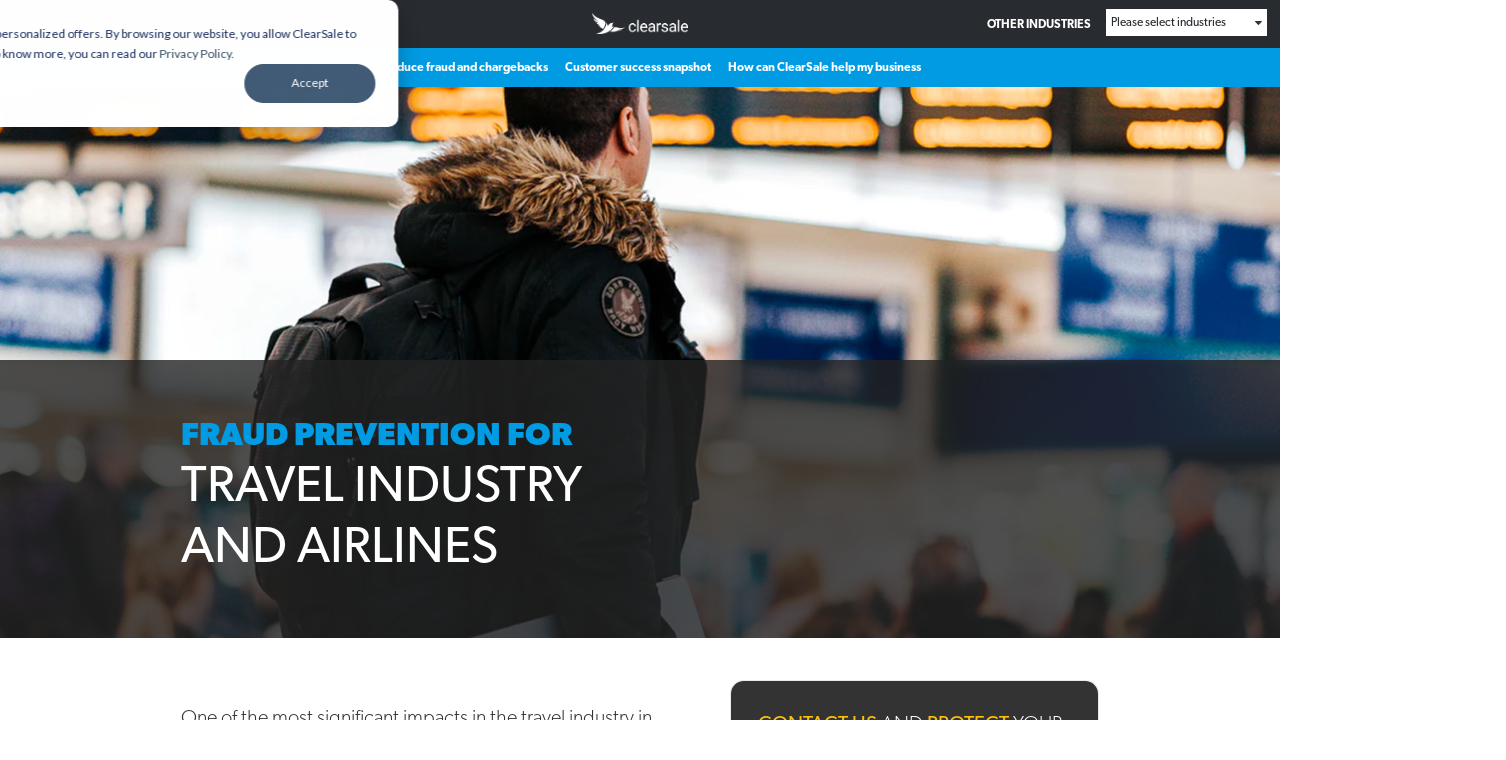

--- FILE ---
content_type: text/html; charset=UTF-8
request_url: https://offer.clear.sale/travel
body_size: 22985
content:
<!doctype html><!--[if lt IE 7]> <html class="no-js lt-ie9 lt-ie8 lt-ie7" lang="en" > <![endif]--><!--[if IE 7]>    <html class="no-js lt-ie9 lt-ie8" lang="en" >        <![endif]--><!--[if IE 8]>    <html class="no-js lt-ie9" lang="en" >               <![endif]--><!--[if gt IE 8]><!--><html class="no-js" lang="en"><!--<![endif]--><head>
    <meta charset="utf-8">
    <meta http-equiv="X-UA-Compatible" content="IE=edge,chrome=1">
    <meta name="author" content="ClearSale">
    <meta name="description" content="Discover the challenges faced by the travel industry in fraud prevention and chargebacks. Learn how to reduce fraud and chargebacks with tips and strategies. Find out how ClearSale can help protect your business.">
    <meta name="generator" content="HubSpot">
    <title>Fraud Prevention for travel industry and airlines</title>
    <link rel="shortcut icon" href="https://offer.clear.sale/hubfs/CS_FavIcon_512px.png">
    
<meta name="viewport" content="width=device-width, initial-scale=1">

    <script src="/hs/hsstatic/jquery-libs/static-1.4/jquery/jquery-1.11.2.js"></script>
<script>hsjQuery = window['jQuery'];</script>
    <meta property="og:description" content="Discover the challenges faced by the travel industry in fraud prevention and chargebacks. Learn how to reduce fraud and chargebacks with tips and strategies. Find out how ClearSale can help protect your business.">
    <meta property="og:title" content="Fraud Prevention for travel industry and airlines">
    <meta name="twitter:description" content="Discover the challenges faced by the travel industry in fraud prevention and chargebacks. Learn how to reduce fraud and chargebacks with tips and strategies. Find out how ClearSale can help protect your business.">
    <meta name="twitter:title" content="Fraud Prevention for travel industry and airlines">

    

    
    <style>
a.cta_button{-moz-box-sizing:content-box !important;-webkit-box-sizing:content-box !important;box-sizing:content-box !important;vertical-align:middle}.hs-breadcrumb-menu{list-style-type:none;margin:0px 0px 0px 0px;padding:0px 0px 0px 0px}.hs-breadcrumb-menu-item{float:left;padding:10px 0px 10px 10px}.hs-breadcrumb-menu-divider:before{content:'›';padding-left:10px}.hs-featured-image-link{border:0}.hs-featured-image{float:right;margin:0 0 20px 20px;max-width:50%}@media (max-width: 568px){.hs-featured-image{float:none;margin:0;width:100%;max-width:100%}}.hs-screen-reader-text{clip:rect(1px, 1px, 1px, 1px);height:1px;overflow:hidden;position:absolute !important;width:1px}
</style>

    

    
<!--  Added by GoogleTagManager integration -->
<script>
var _hsp = window._hsp = window._hsp || [];
window.dataLayer = window.dataLayer || [];
function gtag(){dataLayer.push(arguments);}

var useGoogleConsentModeV2 = true;
var waitForUpdateMillis = 1000;



var hsLoadGtm = function loadGtm() {
    if(window._hsGtmLoadOnce) {
      return;
    }

    if (useGoogleConsentModeV2) {

      gtag('set','developer_id.dZTQ1Zm',true);

      gtag('consent', 'default', {
      'ad_storage': 'denied',
      'analytics_storage': 'denied',
      'ad_user_data': 'denied',
      'ad_personalization': 'denied',
      'wait_for_update': waitForUpdateMillis
      });

      _hsp.push(['useGoogleConsentModeV2'])
    }

    (function(w,d,s,l,i){w[l]=w[l]||[];w[l].push({'gtm.start':
    new Date().getTime(),event:'gtm.js'});var f=d.getElementsByTagName(s)[0],
    j=d.createElement(s),dl=l!='dataLayer'?'&l='+l:'';j.async=true;j.src=
    'https://www.googletagmanager.com/gtm.js?id='+i+dl;f.parentNode.insertBefore(j,f);
    })(window,document,'script','dataLayer','GTM-W7GLNW');

    window._hsGtmLoadOnce = true;
};

_hsp.push(['addPrivacyConsentListener', function(consent){
  if(consent.allowed || (consent.categories && consent.categories.analytics)){
    hsLoadGtm();
  }
}]);

</script>

<!-- /Added by GoogleTagManager integration -->

    <link rel="canonical" href="https://offer.clear.sale/travel">

<!-- Google Tag Manager -->
<script>(function(w,d,s,l,i){w[l]=w[l]||[];w[l].push({'gtm.start':
new Date().getTime(),event:'gtm.js'});var f=d.getElementsByTagName(s)[0],
j=d.createElement(s),dl=l!='dataLayer'?'&l='+l:'';j.async=true;j.src=
'https://www.googletagmanager.com/gtm.js?id='+i+dl;f.parentNode.insertBefore(j,f);
})(window,document,'script','dataLayer','GTM-W7GLNW');</script>
<!-- End Google Tag Manager -->


<script type="application/ld+json">{"@context":"http://schema.org","@type":"Organization","name":"ClearSale","url":"https://www.clear.sale","logo":"https://en.clear.sale/hubfs/2020_website/home/logos/logo%20cs.png","ContactPoint":[{"@type":"ContactPoint","telephone":"+1 786 526 0383","contactType":"customer service"}],"sameAs":["https://www.facebook.com/clearsaleus/","https://instagram.com/clearsaleus","https://www.linkedin.com/company/clearsaleus/","https://www.youtube.com/user/clearsaleus"]}</script>

<link rel="alternate" type="application/rss+xml" href="https://blog.clear.sale/rss.xml">

<!--link rel="preconnect" href="https://fonts.googleapis.com">
<link rel="preconnect" href="https://fonts.gstatic.com" crossorigin>
<link href="https://fonts.googleapis.com/css2?family=Montserrat:ital,wght@0,300;0,400;0,500;0,700;1,500&family=Quicksand:wght@400;500;700&display=swap" rel="stylesheet"-->

<link rel="preload" as="style" onload="this.rel='stylesheet'" href="https://cdnjs.cloudflare.com/ajax/libs/font-awesome/5.15.2/css/all.min.css">
<style>
  @font-face{font-family:Montserrat;font-style:normal;font-weight:300;font-display:swap;src:url(https://offer.clear.sale/hubfs/2021_rebranding/fonts/Montserrat-Light.woff2) format('woff2')}@font-face{font-family:Montserrat;font-style:normal;font-weight:400;font-display:swap;src:url(https://offer.clear.sale/hubfs/2021_rebranding/fonts/Montserrat-Regular.woff2) format('woff2')}@font-face{font-family:Montserrat;font-style:normal;font-weight:500;font-display:swap;src:url(https://offer.clear.sale/hubfs/2021_rebranding/fonts/Montserrat-Medium.woff2) format('woff2')}@font-face{font-family:Montserrat;font-style:normal;font-weight:700;font-display:swap;src:url(https://offer.clear.sale/hubfs/2021_rebranding/fonts/Montserrat-Bold.woff2) format('woff2')}@font-face{font-family:Quicksand;font-style:normal;font-weight:400;font-display:swap;src:url(https://offer.clear.sale/hubfs/2021_rebranding/fonts/Quicksand-Regular.woff2) format('woff2')}@font-face{font-family:Quicksand;font-style:normal;font-weight:500;font-display:swap;src:url(https://offer.clear.sale/hubfs/2021_rebranding/fonts/Quicksand-Medium.woff2) format('woff2')}@font-face{font-family:Quicksand;font-style:normal;font-weight:700;font-display:swap;src:url(https://offer.clear.sale/hubfs/2021_rebranding/fonts/Quicksand-Bold.woff2) format('woff2')}.reviews-home{background-color:#fff;padding:40px 0}.reviews-home h2{margin:0 0 85px;font-family:Montserrat,sans-serif;font-size:28px;color:#191919;font-weight:300;text-align:center}.reviews-home .item{margin:0 0 40px}.reviews-home .item .rating-number{display:none}.reviews-home .item .rating{margin:0 0 20px}.reviews-home .item .rating i{color:#ff4800}.reviews-home h3{margin:0 0 20px;font-family:Montserrat,sans-serif;font-size:16px;color:#000;font-weight:700}.reviews-home h4{margin:0;font-size:12px;color:#ff4800;font-weight:700}.reviews-home p{margin:0 0 20px;font-size:11px;color:#8e8e8e;font-weight:400}.reviews-home .list-logos-item{margin:0 15px 30px}.ecommerce-integrations-home{background-color:#f7f7f7;padding:40px 0}.ecommerce-integrations-home h2{margin:0 0 30px;font-family:Montserrat,sans-serif;font-size:28px;color:#191919;font-weight:300;text-align:center}.ecommerce-integrations-home h3{margin:0 0 30px;font-family:Montserrat,sans-serif;font-size:20px;color:#ff4800;font-weight:300;text-align:center}.ecommerce-integrations-home p{margin:0 0 65px;font-size:16px;color:#999;text-align:center}.ecommerce-integrations-home-list{margin:0 0 50px}.ecommerce-integrations-home-item{background-color:#fff;margin:0 15px 37px;width:41.3%;height:130px;box-shadow:0 0 12.42px 5.58px rgba(26,23,23,.08)}.ecommerce-integrations-home-item a{height:100%}.ecommerce-integrations-home-item img{max-width:90%!important}.cs-call-action{background-color:#fff;padding:3em 0;text-align:center;position:relative;border-top:1px solid #e6e6e6;overflow-x:hidden}.cs-call-action .woman{display:none}.cs-call-action h2{font-family:Montserrat,sans-serif;font-size:40px;margin-bottom:50px;color:#ff4800;font-weight:300;line-height:1.1}.cs-call-action h3{margin:0 0 20px;font-family:Montserrat,sans-serif;font-size:30px;color:#000;font-weight:700}.cs-call-action .hs_cos_wrapper_type_inline_text{margin:0 0 20px;font-size:18px;color:#8e8e8e;font-weight:400}.cs-call-action .hs_cos_wrapper_type_inline_text strong{color:#333}@media (min-width:1200px){.reviews-home{padding:110px 0 100px}.reviews-home h2{font-size:36px}.reviews-home .item{margin:0 0 80px}.reviews-home .list-logos-item{margin:0}.ecommerce-integrations-home{padding:115px 0 110px}.ecommerce-integrations-home h2{font-size:36px}.ecommerce-integrations-home h3{font-size:24px}.ecommerce-integrations-home-item{width:12.5%}.ecommerce-integrations-home-item{width:14.5%}.ecommerce-integrations-home-item img{max-width:90%!important}.cs-call-action{background:#fff url('https://offer.clear.sale/hubfs/2021_rebranding/bg-global-lines.png') no-repeat -300px center;padding:100px 0;text-align:left}.cs-call-action h2{margin-bottom:0;font-size:56px}.cs-call-action h3{margin:0 0 35px}.cs-call-action .woman{display:block;position:absolute;right:0;bottom:0;max-height:100%}.cs-call-action .hs_cos_wrapper_type_inline_text{margin:0 0 30px}}@media (min-width:1366px){.cs-call-action .woman{right:0}}@media (min-width:1440px){.cs-call-action .woman{right:0}}@media (min-width:1600px){.cs-call-action .woman{right:0}.cs-call-action{background-position:-150px center}}nav.navbar .nav-full li.dropdown .dropdown-menu.show{background-color:#fff}
</style>
<meta property="og:image" content="https://offer.clear.sale/hubfs/travel.jpg">
<meta property="og:image:width" content="1200">
<meta property="og:image:height" content="628">
<meta property="og:image:alt" content="Fraud Prevention for travel industry and airlines">
<meta name="twitter:image" content="https://offer.clear.sale/hubfs/travel.jpg">
<meta name="twitter:image:alt" content="Fraud Prevention for travel industry and airlines">

<meta property="og:url" content="https://offer.clear.sale/travel">
<meta name="twitter:card" content="summary_large_image">
<meta http-equiv="content-language" content="en">
<link rel="stylesheet" href="//7052064.fs1.hubspotusercontent-na1.net/hubfs/7052064/hub_generated/template_assets/DEFAULT_ASSET/1767723259071/template_layout.min.css">


<link rel="stylesheet" href="https://offer.clear.sale/hubfs/hub_generated/template_assets/1/4337066437/1743408736649/template_Vast-style.min.css">
<link rel="stylesheet" href="https://offer.clear.sale/hubfs/hub_generated/template_assets/1/7991779747/1743408763620/template_TravelLP.css">


    <link href="https://use.typekit.net/sld1erf.css" rel="stylesheet">


    

</head>
<body class="lp-travel   hs-content-id-7988983935 hs-landing-page hs-page " style="">
<!--  Added by GoogleTagManager integration -->
<noscript><iframe src="https://www.googletagmanager.com/ns.html?id=GTM-W7GLNW" height="0" width="0" style="display:none;visibility:hidden"></iframe></noscript>

<!-- /Added by GoogleTagManager integration -->

    <div class="header-container-wrapper">
    <div class="header-container container-fluid">

<div class="row-fluid-wrapper row-depth-1 row-number-1 ">
<div class="row-fluid ">
<div class="span12 widget-span widget-type-cell " style="" data-widget-type="cell" data-x="0" data-w="12">

<div class="row-fluid-wrapper row-depth-1 row-number-2 ">
<div class="row-fluid ">
<div class="span3 widget-span widget-type-custom_widget " style="" data-widget-type="custom_widget" data-x="0" data-w="3">
<div id="hs_cos_wrapper_module_1544634730757932" class="hs_cos_wrapper hs_cos_wrapper_widget hs_cos_wrapper_type_module widget-type-rich_text widget-type-rich_text" style="" data-hs-cos-general-type="widget" data-hs-cos-type="module"><span id="hs_cos_wrapper_module_1544634730757932_" class="hs_cos_wrapper hs_cos_wrapper_widget hs_cos_wrapper_type_rich_text" style="" data-hs-cos-general-type="widget" data-hs-cos-type="rich_text"><p>Industry insights by ClearSale</p></span></div>

</div><!--end widget-span -->
<div class="span6 widget-span widget-type-custom_widget " style="" data-widget-type="custom_widget" data-x="3" data-w="6">
<div id="hs_cos_wrapper_module_1544634711947901" class="hs_cos_wrapper hs_cos_wrapper_widget hs_cos_wrapper_type_module widget-type-logo widget-type-logo" style="" data-hs-cos-general-type="widget" data-hs-cos-type="module">
  






















  
  <span id="hs_cos_wrapper_module_1544634711947901_hs_logo_widget" class="hs_cos_wrapper hs_cos_wrapper_widget hs_cos_wrapper_type_logo" style="" data-hs-cos-general-type="widget" data-hs-cos-type="logo"><a href="http://www.clear.sale" id="hs-link-module_1544634711947901_hs_logo_widget" style="border-width:0px;border:0px;"><img src="https://offer.clear.sale/hs-fs/hubfs/assets/landingpages/luxurygoods/logo.png?width=220&amp;height=49&amp;name=logo.png" class="hs-image-widget " height="49" style="height: auto;width:220px;border-width:0px;border:0px;" width="220" alt="logo" title="logo" srcset="https://offer.clear.sale/hs-fs/hubfs/assets/landingpages/luxurygoods/logo.png?width=110&amp;height=25&amp;name=logo.png 110w, https://offer.clear.sale/hs-fs/hubfs/assets/landingpages/luxurygoods/logo.png?width=220&amp;height=49&amp;name=logo.png 220w, https://offer.clear.sale/hs-fs/hubfs/assets/landingpages/luxurygoods/logo.png?width=330&amp;height=74&amp;name=logo.png 330w, https://offer.clear.sale/hs-fs/hubfs/assets/landingpages/luxurygoods/logo.png?width=440&amp;height=98&amp;name=logo.png 440w, https://offer.clear.sale/hs-fs/hubfs/assets/landingpages/luxurygoods/logo.png?width=550&amp;height=123&amp;name=logo.png 550w, https://offer.clear.sale/hs-fs/hubfs/assets/landingpages/luxurygoods/logo.png?width=660&amp;height=147&amp;name=logo.png 660w" sizes="(max-width: 220px) 100vw, 220px"></a></span>
</div>

</div><!--end widget-span -->
<div class="industries">
  
<div class="span3 widget-span widget-type-custom_widget " style="" data-widget-type="custom_widget" data-x="9" data-w="3">
<div id="hs_cos_wrapper_module_1545071381455427" class="hs_cos_wrapper hs_cos_wrapper_widget hs_cos_wrapper_type_module widget-type-rich_text widget-type-rich_text" style="" data-hs-cos-general-type="widget" data-hs-cos-type="module"><span id="hs_cos_wrapper_module_1545071381455427_" class="hs_cos_wrapper hs_cos_wrapper_widget hs_cos_wrapper_type_rich_text" style="" data-hs-cos-general-type="widget" data-hs-cos-type="rich_text"><p>OTHER INDUSTRIES</p></span></div>

</div><!--end widget-span -->

  <dl class="dropdown">
      <dt><a href="#"><span>Please select industries</span><i class="fa fa-caret-down" aria-hidden="true"></i></a></dt>
      <dd>
          <ul>
              <li><a href="https://offer.clear.sale/autoparts">Automotive Parts and Accessories</a></li>
              <li><a href="https://offer.clear.sale/fashion-luxury-goods">Luxury and fashion goods</a></li>
          </ul>
      </dd>
  </dl>
</div>
</div><!--end row-->
</div><!--end row-wrapper -->

<div class="row-fluid-wrapper row-depth-1 row-number-3 ">
<div class="row-fluid ">
<a href="#" class="navbar-toggler">
   <i class="fa fa-bars" aria-hidden="true"></i>
</a>

<div class="navbar-collapse">
  
<div class="span12 widget-span widget-type-custom_widget " style="" data-widget-type="custom_widget" data-x="0" data-w="12">
<div id="hs_cos_wrapper_module_15450770401062308" class="hs_cos_wrapper hs_cos_wrapper_widget hs_cos_wrapper_type_module widget-type-text widget-type-simple_menu" style="" data-hs-cos-general-type="widget" data-hs-cos-type="module"><span id="hs_cos_wrapper_module_15450770401062308_" class="hs_cos_wrapper hs_cos_wrapper_widget hs_cos_wrapper_type_simple_menu" style="" data-hs-cos-general-type="widget" data-hs-cos-type="simple_menu"><div id="hs_menu_wrapper_module_15450770401062308_" class="hs-menu-wrapper active-branch flyouts hs-menu-flow-horizontal" role="navigation" data-sitemap-name="" data-menu-id="" aria-label="Navigation Menu">
 <ul role="menu">
  <li class="hs-menu-item hs-menu-depth-1" role="none"><a href="#section-1" role="menuitem" target="_self">Intro</a></li>
  <li class="hs-menu-item hs-menu-depth-1" role="none"><a href="#section-2" role="menuitem" target="_self">Challenges</a></li>
  <li class="hs-menu-item hs-menu-depth-1" role="none"><a href="#section-3" role="menuitem" target="_self">What to do once you get a chargeback</a></li>
  <li class="hs-menu-item hs-menu-depth-1" role="none"><a href="#section-4" role="menuitem" target="_self">Tips to reduce fraud and chargebacks</a></li>
  <li class="hs-menu-item hs-menu-depth-1" role="none"><a href="#section-5" role="menuitem" target="_self"> Customer success snapshot</a></li>
  <li class="hs-menu-item hs-menu-depth-1" role="none"><a href="#section-6" role="menuitem" target="_self">How can ClearSale help my business</a></li>
 </ul>
</div></span></div>

</div><!--end widget-span -->
     
</div>
</div><!--end row-->
</div><!--end row-wrapper -->

</div><!--end widget-span -->
</div><!--end row-->
</div><!--end row-wrapper -->

    </div><!--end header -->
</div><!--end header wrapper -->

<div class="body-container-wrapper">
    <div class="body-container container-fluid">

<div class="row-fluid-wrapper row-depth-1 row-number-1 ">
<div class="row-fluid ">
<section class="hero">
  <div class="row-fluid">
  
<div class="span12 widget-span widget-type-cell " style="" data-widget-type="cell" data-x="0" data-w="12">

<div class="row-fluid-wrapper row-depth-1 row-number-2 ">
<div class="row-fluid ">
<div class="span12 widget-span widget-type-cell caption" style="" data-widget-type="cell" data-x="0" data-w="12">

<div class="row-fluid-wrapper row-depth-1 row-number-3 ">
<div class="row-fluid ">
<div class="span12 widget-span widget-type-cell " style="" data-widget-type="cell" data-x="0" data-w="12">

<div class="row-fluid-wrapper row-depth-1 row-number-4 ">
<div class="row-fluid ">
<div class="span12 widget-span widget-type-cell page-center" style="" data-widget-type="cell" data-x="0" data-w="12">

<div class="row-fluid-wrapper row-depth-2 row-number-1 ">
<div class="row-fluid ">
<div class="span7 widget-span widget-type-custom_widget " style="" data-widget-type="custom_widget" data-x="0" data-w="7">
<div id="hs_cos_wrapper_module_1544618339873124" class="hs_cos_wrapper hs_cos_wrapper_widget hs_cos_wrapper_type_module widget-type-rich_text widget-type-rich_text" style="" data-hs-cos-general-type="widget" data-hs-cos-type="module"><span id="hs_cos_wrapper_module_1544618339873124_" class="hs_cos_wrapper hs_cos_wrapper_widget hs_cos_wrapper_type_rich_text" style="" data-hs-cos-general-type="widget" data-hs-cos-type="rich_text"><h1>FRAUD PREVENTION FOR <br><span>TRAVEL INDUSTRY<br>AND AIRLINES</span></h1></span></div>

</div><!--end widget-span -->
<div class="span5 widget-span widget-type-cell " style="display:none" data-widget-type="cell" data-x="7" data-w="5">

</div><!--end widget-span -->
</div><!--end row-->
</div><!--end row-wrapper -->

</div><!--end widget-span -->
</div><!--end row-->
</div><!--end row-wrapper -->

</div><!--end widget-span -->
</div><!--end row-->
</div><!--end row-wrapper -->

</div><!--end widget-span -->
</div><!--end row-->
</div><!--end row-wrapper -->

</div><!--end widget-span -->

  </div>
</section>
</div><!--end row-->
</div><!--end row-wrapper -->

<div class="row-fluid-wrapper row-depth-1 row-number-1 ">
<div class="row-fluid ">
<section id="section-1" class="section">
  <div class="row-fluid">
  
<div class="span12 widget-span widget-type-cell " style="" data-widget-type="cell" data-x="0" data-w="12">

<div class="row-fluid-wrapper row-depth-1 row-number-2 ">
<div class="row-fluid ">
<div class="span12 widget-span widget-type-cell page-center" style="" data-widget-type="cell" data-x="0" data-w="12">

<div class="row-fluid-wrapper row-depth-1 row-number-3 ">
<div class="row-fluid ">
<div class="span7 widget-span widget-type-cell " style="" data-widget-type="cell" data-x="0" data-w="7">

<div class="row-fluid-wrapper row-depth-1 row-number-4 ">
<div class="row-fluid ">
<div class="span12 widget-span widget-type-custom_widget " style="" data-widget-type="custom_widget" data-x="0" data-w="12">
<div id="hs_cos_wrapper_module_1544558244761411" class="hs_cos_wrapper hs_cos_wrapper_widget hs_cos_wrapper_type_module widget-type-rich_text widget-type-rich_text" style="" data-hs-cos-general-type="widget" data-hs-cos-type="module"><span id="hs_cos_wrapper_module_1544558244761411_" class="hs_cos_wrapper hs_cos_wrapper_widget hs_cos_wrapper_type_rich_text" style="" data-hs-cos-general-type="widget" data-hs-cos-type="rich_text"><p>One of the most significant impacts in the travel industry in recent years has been the <strong>digitization of the traveler’s experience</strong>. Mobile and online bookings are expected to grow exponentially over the next five years. With demand in the travel industry and the<strong> rapid adoption of consumer technologies along with new alternative payment and reservation methods, fraud management challenges for the travel industry continue to grow</strong>. According to Phocuswire, by 2020, airlines will have a flow of $280 billion in sales through direct channels (5% CAGR).</p></span></div>

</div><!--end widget-span -->
</div><!--end row-->
</div><!--end row-wrapper -->

</div><!--end widget-span -->
<div class="span5 widget-span widget-type-cell " style="" data-widget-type="cell" data-x="7" data-w="5">

<div class="row-fluid-wrapper row-depth-1 row-number-5 ">
<div class="row-fluid ">
<div style="position: relative">
<div class="sidebar">
  
<div class="span12 widget-span widget-type-cell sidebar-inner" style="" data-widget-type="cell" data-x="0" data-w="12">

<div class="row-fluid-wrapper row-depth-2 row-number-1 ">
<div class="row-fluid ">
<div class="head-form">
  
<div class="span12 widget-span widget-type-custom_widget " style="" data-widget-type="custom_widget" data-x="0" data-w="12">
<div id="hs_cos_wrapper_module_1545071563728572" class="hs_cos_wrapper hs_cos_wrapper_widget hs_cos_wrapper_type_module widget-type-rich_text widget-type-rich_text" style="" data-hs-cos-general-type="widget" data-hs-cos-type="module"><span id="hs_cos_wrapper_module_1545071563728572_" class="hs_cos_wrapper hs_cos_wrapper_widget hs_cos_wrapper_type_rich_text" style="" data-hs-cos-general-type="widget" data-hs-cos-type="rich_text"><h3><span>Contact us</span> and <span>protect</span> your revenue from fraud</h3></span></div>

</div><!--end widget-span -->
                 
</div>
</div><!--end row-->
</div><!--end row-wrapper -->

<div class="row-fluid-wrapper row-depth-2 row-number-2 ">
<div class="row-fluid ">
<div class="body-form">
  
<div class="span12 widget-span widget-type-custom_widget " style="" data-widget-type="custom_widget" data-x="0" data-w="12">
<div id="hs_cos_wrapper_module_15520514761942261" class="hs_cos_wrapper hs_cos_wrapper_widget hs_cos_wrapper_type_module widget-type-form widget-type-form" style="" data-hs-cos-general-type="widget" data-hs-cos-type="module">


	



	<span id="hs_cos_wrapper_module_15520514761942261_" class="hs_cos_wrapper hs_cos_wrapper_widget hs_cos_wrapper_type_form" style="" data-hs-cos-general-type="widget" data-hs-cos-type="form">
<div id="hs_form_target_module_15520514761942261"></div>








</span>
</div>

</div><!--end widget-span -->
                 
</div>
</div><!--end row-->
</div><!--end row-wrapper -->

</div><!--end widget-span -->
  
</div>  
</div> 

</div><!--end row-->
</div><!--end row-wrapper -->

</div><!--end widget-span -->
</div><!--end row-->
</div><!--end row-wrapper -->

</div><!--end widget-span -->
</div><!--end row-->
</div><!--end row-wrapper -->

</div><!--end widget-span -->

  </div>
</section>
</div><!--end row-->
</div><!--end row-wrapper -->

<div class="row-fluid-wrapper row-depth-1 row-number-1 ">
<div class="row-fluid ">
<section id="section-2" class="section">
  <div class="row-fluid">
  
<div class="span12 widget-span widget-type-cell " style="" data-widget-type="cell" data-x="0" data-w="12">

<div class="row-fluid-wrapper row-depth-1 row-number-2 ">
<div class="row-fluid ">
<div class="span12 widget-span widget-type-cell page-center" style="" data-widget-type="cell" data-x="0" data-w="12">

<div class="row-fluid-wrapper row-depth-1 row-number-3 ">
<div class="row-fluid ">
<div class="span7 widget-span widget-type-cell " style="" data-widget-type="cell" data-x="0" data-w="7">

<div class="row-fluid-wrapper row-depth-1 row-number-4 ">
<div class="row-fluid ">
<div class="span12 widget-span widget-type-custom_widget " style="" data-widget-type="custom_widget" data-x="0" data-w="12">
<div id="hs_cos_wrapper_module_1544558767310536" class="hs_cos_wrapper hs_cos_wrapper_widget hs_cos_wrapper_type_module widget-type-rich_text widget-type-rich_text" style="" data-hs-cos-general-type="widget" data-hs-cos-type="module"><span id="hs_cos_wrapper_module_1544558767310536_" class="hs_cos_wrapper hs_cos_wrapper_widget hs_cos_wrapper_type_rich_text" style="" data-hs-cos-general-type="widget" data-hs-cos-type="rich_text"><h2>The travel industry, <span>especially airlines</span>, faces additional challenges regarding card-not-present fraud</h2></span></div>

</div><!--end widget-span -->
</div><!--end row-->
</div><!--end row-wrapper -->

<div class="row-fluid-wrapper row-depth-1 row-number-5 ">
<div class="row-fluid ">
<div class="span12 widget-span widget-type-cell list-ico" style="" data-widget-type="cell" data-x="0" data-w="12">

<div class="row-fluid-wrapper row-depth-2 row-number-1 ">
<div class="row-fluid ">
<div class="span6 widget-span widget-type-cell item-ico" style="" data-widget-type="cell" data-x="0" data-w="6">

<div class="row-fluid-wrapper row-depth-2 row-number-2 ">
<div class="row-fluid ">
<div class="span12 widget-span widget-type-custom_widget " style="" data-widget-type="custom_widget" data-x="0" data-w="12">
<div id="hs_cos_wrapper_module_1544558837617590" class="hs_cos_wrapper hs_cos_wrapper_widget hs_cos_wrapper_type_module widget-type-linked_image widget-type-linked_image" style="" data-hs-cos-general-type="widget" data-hs-cos-type="module">
    






  



<span id="hs_cos_wrapper_module_1544558837617590_" class="hs_cos_wrapper hs_cos_wrapper_widget hs_cos_wrapper_type_linked_image" style="" data-hs-cos-general-type="widget" data-hs-cos-type="linked_image"><img src="https://offer.clear.sale/hs-fs/hubfs/assets/landingpages/travel/ico-1.png?width=109&amp;name=ico-1.png" class="hs-image-widget " style="width:109px;border-width:0px;border:0px;" width="109" alt="ico-1" title="ico-1" srcset="https://offer.clear.sale/hs-fs/hubfs/assets/landingpages/travel/ico-1.png?width=55&amp;name=ico-1.png 55w, https://offer.clear.sale/hs-fs/hubfs/assets/landingpages/travel/ico-1.png?width=109&amp;name=ico-1.png 109w, https://offer.clear.sale/hs-fs/hubfs/assets/landingpages/travel/ico-1.png?width=164&amp;name=ico-1.png 164w, https://offer.clear.sale/hs-fs/hubfs/assets/landingpages/travel/ico-1.png?width=218&amp;name=ico-1.png 218w, https://offer.clear.sale/hs-fs/hubfs/assets/landingpages/travel/ico-1.png?width=273&amp;name=ico-1.png 273w, https://offer.clear.sale/hs-fs/hubfs/assets/landingpages/travel/ico-1.png?width=327&amp;name=ico-1.png 327w" sizes="(max-width: 109px) 100vw, 109px"></span></div>

   </div><!--end widget-span -->
    </div><!--end row-->
</div><!--end row-wrapper -->

<div class="row-fluid-wrapper row-depth-2 row-number-3 ">
<div class="row-fluid ">
<div class="span12 widget-span widget-type-custom_widget " style="" data-widget-type="custom_widget" data-x="0" data-w="12">
<div id="hs_cos_wrapper_module_1551915528778837" class="hs_cos_wrapper hs_cos_wrapper_widget hs_cos_wrapper_type_module widget-type-rich_text widget-type-rich_text" style="" data-hs-cos-general-type="widget" data-hs-cos-type="module"><span id="hs_cos_wrapper_module_1551915528778837_" class="hs_cos_wrapper hs_cos_wrapper_widget hs_cos_wrapper_type_rich_text" style="" data-hs-cos-general-type="widget" data-hs-cos-type="rich_text"><h3>Data complexity</h3>
<p>Fraud management is always difficult, but the travel industry faces unique and particularly difficult challenges. Many products in the travel vertical, such as airline tickets and hotel reservations, are sold in digital form. Fraud related to these products is much more difficult to detect because there are fewer standard data points to review (e.g., there is no physical shipping address, and the same “product“ can have huge variations in price). In addition, many fraud prevention systems are based on detecting mismatches: incongruous data points within an order, such as a billing address in a country other than the origin of the IP address where the order was placed. However, such misalignments are common in the travel industry, even in legitimate orders: buyers book hotels and flights on the fly, resulting in unusual IP data, for example.</p></span></div>

   </div><!--end widget-span -->
    </div><!--end row-->
</div><!--end row-wrapper -->

</div><!--end widget-span -->
<div class="span6 widget-span widget-type-cell item-ico" style="" data-widget-type="cell" data-x="6" data-w="6">

<div class="row-fluid-wrapper row-depth-2 row-number-4 ">
<div class="row-fluid ">
<div class="span12 widget-span widget-type-custom_widget " style="" data-widget-type="custom_widget" data-x="0" data-w="12">
<div id="hs_cos_wrapper_module_1544558834444588" class="hs_cos_wrapper hs_cos_wrapper_widget hs_cos_wrapper_type_module widget-type-linked_image widget-type-linked_image" style="" data-hs-cos-general-type="widget" data-hs-cos-type="module">
    






  



<span id="hs_cos_wrapper_module_1544558834444588_" class="hs_cos_wrapper hs_cos_wrapper_widget hs_cos_wrapper_type_linked_image" style="" data-hs-cos-general-type="widget" data-hs-cos-type="linked_image"><img src="https://offer.clear.sale/hs-fs/hubfs/assets/landingpages/travel/ico-2.png?width=109&amp;name=ico-2.png" class="hs-image-widget " style="width:109px;border-width:0px;border:0px;" width="109" alt="ico-2" title="ico-2" srcset="https://offer.clear.sale/hs-fs/hubfs/assets/landingpages/travel/ico-2.png?width=55&amp;name=ico-2.png 55w, https://offer.clear.sale/hs-fs/hubfs/assets/landingpages/travel/ico-2.png?width=109&amp;name=ico-2.png 109w, https://offer.clear.sale/hs-fs/hubfs/assets/landingpages/travel/ico-2.png?width=164&amp;name=ico-2.png 164w, https://offer.clear.sale/hs-fs/hubfs/assets/landingpages/travel/ico-2.png?width=218&amp;name=ico-2.png 218w, https://offer.clear.sale/hs-fs/hubfs/assets/landingpages/travel/ico-2.png?width=273&amp;name=ico-2.png 273w, https://offer.clear.sale/hs-fs/hubfs/assets/landingpages/travel/ico-2.png?width=327&amp;name=ico-2.png 327w" sizes="(max-width: 109px) 100vw, 109px"></span></div>

   </div><!--end widget-span -->
    </div><!--end row-->
</div><!--end row-wrapper -->

<div class="row-fluid-wrapper row-depth-2 row-number-5 ">
<div class="row-fluid ">
<div class="span12 widget-span widget-type-custom_widget " style="" data-widget-type="custom_widget" data-x="0" data-w="12">
<div id="hs_cos_wrapper_module_1551915538388845" class="hs_cos_wrapper hs_cos_wrapper_widget hs_cos_wrapper_type_module widget-type-rich_text widget-type-rich_text" style="" data-hs-cos-general-type="widget" data-hs-cos-type="module"><span id="hs_cos_wrapper_module_1551915538388845_" class="hs_cos_wrapper hs_cos_wrapper_widget hs_cos_wrapper_type_rich_text" style="" data-hs-cos-general-type="widget" data-hs-cos-type="rich_text"><h3>The purchase of a travel product is no longer a single transaction.</h3>
<p>More and more, service providers (card accepting merchants) tend to separate the sales of flights or travel products from extra services (add-ons); therefore, most of the reservations that the consumer makes, along with other extras, come from different channels, payment methods, dates, etc. As a result, what was once a single transaction is now a fragmented transaction ‘Encompassing different sets of validating information. This increases not only fraud prevention complexity, but also the commercial disagreement risks, where customers take advantage of the gaps of this multi-channel system to debit the company with the excuse that the operation was unknown or questioned by the bank or the card holder.</p></span></div>

   </div><!--end widget-span -->
    </div><!--end row-->
</div><!--end row-wrapper -->

</div><!--end widget-span -->
</div><!--end row-->
</div><!--end row-wrapper -->

<div class="row-fluid-wrapper row-depth-2 row-number-6 ">
<div class="row-fluid ">
<div class="span6 widget-span widget-type-cell item-ico" style="" data-widget-type="cell" data-x="0" data-w="6">

<div class="row-fluid-wrapper row-depth-2 row-number-7 ">
<div class="row-fluid ">
<div class="span12 widget-span widget-type-custom_widget " style="" data-widget-type="custom_widget" data-x="0" data-w="12">
<div id="hs_cos_wrapper_module_1551915120808624" class="hs_cos_wrapper hs_cos_wrapper_widget hs_cos_wrapper_type_module widget-type-linked_image widget-type-linked_image" style="" data-hs-cos-general-type="widget" data-hs-cos-type="module">
    






  



<span id="hs_cos_wrapper_module_1551915120808624_" class="hs_cos_wrapper hs_cos_wrapper_widget hs_cos_wrapper_type_linked_image" style="" data-hs-cos-general-type="widget" data-hs-cos-type="linked_image"><img src="https://offer.clear.sale/hs-fs/hubfs/assets/landingpages/travel/ico-8.png?width=109&amp;name=ico-8.png" class="hs-image-widget " style="width:109px;border-width:0px;border:0px;" width="109" alt="ico-8" title="ico-8" srcset="https://offer.clear.sale/hs-fs/hubfs/assets/landingpages/travel/ico-8.png?width=55&amp;name=ico-8.png 55w, https://offer.clear.sale/hs-fs/hubfs/assets/landingpages/travel/ico-8.png?width=109&amp;name=ico-8.png 109w, https://offer.clear.sale/hs-fs/hubfs/assets/landingpages/travel/ico-8.png?width=164&amp;name=ico-8.png 164w, https://offer.clear.sale/hs-fs/hubfs/assets/landingpages/travel/ico-8.png?width=218&amp;name=ico-8.png 218w, https://offer.clear.sale/hs-fs/hubfs/assets/landingpages/travel/ico-8.png?width=273&amp;name=ico-8.png 273w, https://offer.clear.sale/hs-fs/hubfs/assets/landingpages/travel/ico-8.png?width=327&amp;name=ico-8.png 327w" sizes="(max-width: 109px) 100vw, 109px"></span></div>

   </div><!--end widget-span -->
    </div><!--end row-->
</div><!--end row-wrapper -->

<div class="row-fluid-wrapper row-depth-2 row-number-8 ">
<div class="row-fluid ">
<div class="span12 widget-span widget-type-custom_widget " style="" data-widget-type="custom_widget" data-x="0" data-w="12">
<div id="hs_cos_wrapper_module_1551915513068821" class="hs_cos_wrapper hs_cos_wrapper_widget hs_cos_wrapper_type_module widget-type-rich_text widget-type-rich_text" style="" data-hs-cos-general-type="widget" data-hs-cos-type="module"><span id="hs_cos_wrapper_module_1551915513068821_" class="hs_cos_wrapper hs_cos_wrapper_widget hs_cos_wrapper_type_rich_text" style="" data-hs-cos-general-type="widget" data-hs-cos-type="rich_text"><h3>Travel agencies collect a big portion of the revenues and set the tone for fraud strategy but share the smallest amount of risk and control the information.</h3>
<p>More of half of card-paid travel sales are made through travel agents. Although the airline or hotel, for example, are undoubtedly the “merchant of record,” they do not conduct the card transaction at the time of sale—the agent does it on their behalf. These agencies collect a significant fee from the service providers, but in case of a chargeback, the “merchant of record” will be responsible for the chargeback and its costs. Moreover, when these merchants try to defend against a chargeback, they depend on what the agencies can share in terms of information about the customer, which makes things even more difficult. The unusual setup of agency card sales, in which the agent operates on behalf of the travel supplier, contributes to neither of the parties feeling fully in charge and, therefore, neither researches how they could improve things over time.</p></span></div>

   </div><!--end widget-span -->
    </div><!--end row-->
</div><!--end row-wrapper -->

</div><!--end widget-span -->
<div class="span6 widget-span widget-type-cell item-ico" style="" data-widget-type="cell" data-x="6" data-w="6">

<div class="row-fluid-wrapper row-depth-2 row-number-9 ">
<div class="row-fluid ">
<div class="span12 widget-span widget-type-custom_widget " style="" data-widget-type="custom_widget" data-x="0" data-w="12">
<div id="hs_cos_wrapper_module_1551915371450751" class="hs_cos_wrapper hs_cos_wrapper_widget hs_cos_wrapper_type_module widget-type-linked_image widget-type-linked_image" style="" data-hs-cos-general-type="widget" data-hs-cos-type="module">
    






  



<span id="hs_cos_wrapper_module_1551915371450751_" class="hs_cos_wrapper hs_cos_wrapper_widget hs_cos_wrapper_type_linked_image" style="" data-hs-cos-general-type="widget" data-hs-cos-type="linked_image"><img src="https://offer.clear.sale/hs-fs/hubfs/assets/landingpages/travel/ico-4.png?width=109&amp;name=ico-4.png" class="hs-image-widget " style="width:109px;border-width:0px;border:0px;" width="109" alt="ico-4" title="ico-4" srcset="https://offer.clear.sale/hs-fs/hubfs/assets/landingpages/travel/ico-4.png?width=55&amp;name=ico-4.png 55w, https://offer.clear.sale/hs-fs/hubfs/assets/landingpages/travel/ico-4.png?width=109&amp;name=ico-4.png 109w, https://offer.clear.sale/hs-fs/hubfs/assets/landingpages/travel/ico-4.png?width=164&amp;name=ico-4.png 164w, https://offer.clear.sale/hs-fs/hubfs/assets/landingpages/travel/ico-4.png?width=218&amp;name=ico-4.png 218w, https://offer.clear.sale/hs-fs/hubfs/assets/landingpages/travel/ico-4.png?width=273&amp;name=ico-4.png 273w, https://offer.clear.sale/hs-fs/hubfs/assets/landingpages/travel/ico-4.png?width=327&amp;name=ico-4.png 327w" sizes="(max-width: 109px) 100vw, 109px"></span></div>

   </div><!--end widget-span -->
    </div><!--end row-->
</div><!--end row-wrapper -->

<div class="row-fluid-wrapper row-depth-2 row-number-10 ">
<div class="row-fluid ">
<div class="span12 widget-span widget-type-custom_widget " style="" data-widget-type="custom_widget" data-x="0" data-w="12">
<div id="hs_cos_wrapper_module_1551915519937829" class="hs_cos_wrapper hs_cos_wrapper_widget hs_cos_wrapper_type_module widget-type-rich_text widget-type-rich_text" style="" data-hs-cos-general-type="widget" data-hs-cos-type="module"><span id="hs_cos_wrapper_module_1551915519937829_" class="hs_cos_wrapper hs_cos_wrapper_widget hs_cos_wrapper_type_rich_text" style="" data-hs-cos-general-type="widget" data-hs-cos-type="rich_text"><h3>Sensitive travel and false declines</h3>
<p>A legitimate client declined by a travel company, such as an airline company, can cause more than financial trouble. Some passengers travel for delicate reasons: health issues, transplants, political meetings, etc. An incorrect decline or a lengthy review process that adds friction to the purchasing process can send your customers directly to the competition and your brand straight to the news. Identity verification can be cumbersome, and it is even more frustrating when it comes to searching for an old confirmation code or sending a photo of your ID and credit card. Recent verification methods, such as text messages, can also leave a bad perception, especially while customers are traveling and are not necessarly connected to their local telephone networks.</p></span></div>

   </div><!--end widget-span -->
    </div><!--end row-->
</div><!--end row-wrapper -->

</div><!--end widget-span -->
</div><!--end row-->
</div><!--end row-wrapper -->

<div class="row-fluid-wrapper row-depth-2 row-number-11 ">
<div class="row-fluid ">
<div class="span6 widget-span widget-type-cell item-ico" style="" data-widget-type="cell" data-x="0" data-w="6">

<div class="row-fluid-wrapper row-depth-2 row-number-12 ">
<div class="row-fluid ">
<div class="span12 widget-span widget-type-custom_widget " style="" data-widget-type="custom_widget" data-x="0" data-w="12">
<div id="hs_cos_wrapper_module_1551915244711681" class="hs_cos_wrapper hs_cos_wrapper_widget hs_cos_wrapper_type_module widget-type-linked_image widget-type-linked_image" style="" data-hs-cos-general-type="widget" data-hs-cos-type="module">
    






  



<span id="hs_cos_wrapper_module_1551915244711681_" class="hs_cos_wrapper hs_cos_wrapper_widget hs_cos_wrapper_type_linked_image" style="" data-hs-cos-general-type="widget" data-hs-cos-type="linked_image"><img src="https://offer.clear.sale/hs-fs/hubfs/assets/landingpages/travel/ico-5.png?width=109&amp;name=ico-5.png" class="hs-image-widget " style="width:109px;border-width:0px;border:0px;" width="109" alt="ico-5" title="ico-5" srcset="https://offer.clear.sale/hs-fs/hubfs/assets/landingpages/travel/ico-5.png?width=55&amp;name=ico-5.png 55w, https://offer.clear.sale/hs-fs/hubfs/assets/landingpages/travel/ico-5.png?width=109&amp;name=ico-5.png 109w, https://offer.clear.sale/hs-fs/hubfs/assets/landingpages/travel/ico-5.png?width=164&amp;name=ico-5.png 164w, https://offer.clear.sale/hs-fs/hubfs/assets/landingpages/travel/ico-5.png?width=218&amp;name=ico-5.png 218w, https://offer.clear.sale/hs-fs/hubfs/assets/landingpages/travel/ico-5.png?width=273&amp;name=ico-5.png 273w, https://offer.clear.sale/hs-fs/hubfs/assets/landingpages/travel/ico-5.png?width=327&amp;name=ico-5.png 327w" sizes="(max-width: 109px) 100vw, 109px"></span></div>

   </div><!--end widget-span -->
    </div><!--end row-->
</div><!--end row-wrapper -->

<div class="row-fluid-wrapper row-depth-2 row-number-13 ">
<div class="row-fluid ">
<div class="span12 widget-span widget-type-custom_widget " style="" data-widget-type="custom_widget" data-x="0" data-w="12">
<div id="hs_cos_wrapper_module_1551915501143813" class="hs_cos_wrapper hs_cos_wrapper_widget hs_cos_wrapper_type_module widget-type-rich_text widget-type-rich_text" style="" data-hs-cos-general-type="widget" data-hs-cos-type="module"><span id="hs_cos_wrapper_module_1551915501143813_" class="hs_cos_wrapper hs_cos_wrapper_widget hs_cos_wrapper_type_rich_text" style="" data-hs-cos-general-type="widget" data-hs-cos-type="rich_text"><h3>The traveler does not always know that their travel arrangement is the result of fraud</h3>
<p>Many travelers arrive at the airport or hotel without even imagining that they have participated in fraud. Many of them understand that they have paid a travel agent for their booking. Airlines must have a good arsenal of customer service skills to avoid a negative impact on their image while gathering enough information from the victim to help prevent additional fraud.</p></span></div>

   </div><!--end widget-span -->
    </div><!--end row-->
</div><!--end row-wrapper -->

</div><!--end widget-span -->
<div class="span6 widget-span widget-type-cell item-ico" style="" data-widget-type="cell" data-x="6" data-w="6">

<div class="row-fluid-wrapper row-depth-2 row-number-14 ">
<div class="row-fluid ">
<div class="span12 widget-span widget-type-custom_widget " style="" data-widget-type="custom_widget" data-x="0" data-w="12">
<div id="hs_cos_wrapper_module_1551915415057762" class="hs_cos_wrapper hs_cos_wrapper_widget hs_cos_wrapper_type_module widget-type-linked_image widget-type-linked_image" style="" data-hs-cos-general-type="widget" data-hs-cos-type="module">
    






  



<span id="hs_cos_wrapper_module_1551915415057762_" class="hs_cos_wrapper hs_cos_wrapper_widget hs_cos_wrapper_type_linked_image" style="" data-hs-cos-general-type="widget" data-hs-cos-type="linked_image"><img src="https://offer.clear.sale/hs-fs/hubfs/assets/landingpages/travel/ico-6.png?width=109&amp;name=ico-6.png" class="hs-image-widget " style="width:109px;border-width:0px;border:0px;" width="109" alt="ico-6" title="ico-6" srcset="https://offer.clear.sale/hs-fs/hubfs/assets/landingpages/travel/ico-6.png?width=55&amp;name=ico-6.png 55w, https://offer.clear.sale/hs-fs/hubfs/assets/landingpages/travel/ico-6.png?width=109&amp;name=ico-6.png 109w, https://offer.clear.sale/hs-fs/hubfs/assets/landingpages/travel/ico-6.png?width=164&amp;name=ico-6.png 164w, https://offer.clear.sale/hs-fs/hubfs/assets/landingpages/travel/ico-6.png?width=218&amp;name=ico-6.png 218w, https://offer.clear.sale/hs-fs/hubfs/assets/landingpages/travel/ico-6.png?width=273&amp;name=ico-6.png 273w, https://offer.clear.sale/hs-fs/hubfs/assets/landingpages/travel/ico-6.png?width=327&amp;name=ico-6.png 327w" sizes="(max-width: 109px) 100vw, 109px"></span></div>

   </div><!--end widget-span -->
    </div><!--end row-->
</div><!--end row-wrapper -->

<div class="row-fluid-wrapper row-depth-2 row-number-15 ">
<div class="row-fluid ">
<div class="span12 widget-span widget-type-custom_widget " style="" data-widget-type="custom_widget" data-x="0" data-w="12">
<div id="hs_cos_wrapper_module_1551915493261805" class="hs_cos_wrapper hs_cos_wrapper_widget hs_cos_wrapper_type_module widget-type-rich_text widget-type-rich_text" style="" data-hs-cos-general-type="widget" data-hs-cos-type="module"><span id="hs_cos_wrapper_module_1551915493261805_" class="hs_cos_wrapper hs_cos_wrapper_widget hs_cos_wrapper_type_rich_text" style="" data-hs-cos-general-type="widget" data-hs-cos-type="rich_text"><h3>5. Price volatility and non-standardized “products” increase the number of impulsive purchases</h3>
<p>The adaptation of the travel industry to the new digital age combined with future price uncertainty has caused consumers to be much more impulsive when booking travel. However, these impulsive purchases may end up causing customer remorse, prompting buyers to look for a way to cancel the purchase and increasing the number of chargebacks.</p></span></div>

   </div><!--end widget-span -->
    </div><!--end row-->
</div><!--end row-wrapper -->

</div><!--end widget-span -->
</div><!--end row-->
</div><!--end row-wrapper -->

<div class="row-fluid-wrapper row-depth-2 row-number-16 ">
<div class="row-fluid ">
<div class="span6 widget-span widget-type-cell item-ico" style="" data-widget-type="cell" data-x="0" data-w="6">

<div class="row-fluid-wrapper row-depth-2 row-number-17 ">
<div class="row-fluid ">
<div class="span12 widget-span widget-type-custom_widget " style="" data-widget-type="custom_widget" data-x="0" data-w="12">
<div id="hs_cos_wrapper_module_1551915304846722" class="hs_cos_wrapper hs_cos_wrapper_widget hs_cos_wrapper_type_module widget-type-linked_image widget-type-linked_image" style="" data-hs-cos-general-type="widget" data-hs-cos-type="module">
    






  



<span id="hs_cos_wrapper_module_1551915304846722_" class="hs_cos_wrapper hs_cos_wrapper_widget hs_cos_wrapper_type_linked_image" style="" data-hs-cos-general-type="widget" data-hs-cos-type="linked_image"><img src="https://offer.clear.sale/hs-fs/hubfs/assets/landingpages/travel/ico-7.png?width=109&amp;name=ico-7.png" class="hs-image-widget " style="width:109px;border-width:0px;border:0px;" width="109" alt="ico-7" title="ico-7" srcset="https://offer.clear.sale/hs-fs/hubfs/assets/landingpages/travel/ico-7.png?width=55&amp;name=ico-7.png 55w, https://offer.clear.sale/hs-fs/hubfs/assets/landingpages/travel/ico-7.png?width=109&amp;name=ico-7.png 109w, https://offer.clear.sale/hs-fs/hubfs/assets/landingpages/travel/ico-7.png?width=164&amp;name=ico-7.png 164w, https://offer.clear.sale/hs-fs/hubfs/assets/landingpages/travel/ico-7.png?width=218&amp;name=ico-7.png 218w, https://offer.clear.sale/hs-fs/hubfs/assets/landingpages/travel/ico-7.png?width=273&amp;name=ico-7.png 273w, https://offer.clear.sale/hs-fs/hubfs/assets/landingpages/travel/ico-7.png?width=327&amp;name=ico-7.png 327w" sizes="(max-width: 109px) 100vw, 109px"></span></div>

   </div><!--end widget-span -->
    </div><!--end row-->
</div><!--end row-wrapper -->

<div class="row-fluid-wrapper row-depth-2 row-number-18 ">
<div class="row-fluid ">
<div class="span12 widget-span widget-type-custom_widget " style="" data-widget-type="custom_widget" data-x="0" data-w="12">
<div id="hs_cos_wrapper_module_1551915484231797" class="hs_cos_wrapper hs_cos_wrapper_widget hs_cos_wrapper_type_module widget-type-rich_text widget-type-rich_text" style="" data-hs-cos-general-type="widget" data-hs-cos-type="module"><span id="hs_cos_wrapper_module_1551915484231797_" class="hs_cos_wrapper hs_cos_wrapper_widget hs_cos_wrapper_type_rich_text" style="" data-hs-cos-general-type="widget" data-hs-cos-type="rich_text"><h3>Chargeback costs are not direct or straightforward</h3>
<p>In some situations, an airplane or ship will start its route regardless of empty seats or cabins, which means that some travel companies prefer to be more tolerant to risk and maximize the chances of collecting money instead of being conservative and losing the sale anyway. In their vision, in the worst-case scenario, they will have provided travel for free, but in case of routes with low occupancy rates, the costs are marginal and low. However, most of these companies forget that fraudsters follow a communication game, and part of fraud prevention success comes from signaling. Once fraudsters have been successful in applying fraud to your company, chances are high that they will share the news on the dark net and the attacks will increase.</p></span></div>

   </div><!--end widget-span -->
    </div><!--end row-->
</div><!--end row-wrapper -->

</div><!--end widget-span -->
<div class="span6 widget-span widget-type-cell item-ico" style="" data-widget-type="cell" data-x="6" data-w="6">

<div class="row-fluid-wrapper row-depth-2 row-number-19 ">
<div class="row-fluid ">
<div class="span12 widget-span widget-type-custom_widget " style="" data-widget-type="custom_widget" data-x="0" data-w="12">
<div id="hs_cos_wrapper_module_1551915452397773" class="hs_cos_wrapper hs_cos_wrapper_widget hs_cos_wrapper_type_module widget-type-linked_image widget-type-linked_image" style="" data-hs-cos-general-type="widget" data-hs-cos-type="module">
    






  



<span id="hs_cos_wrapper_module_1551915452397773_" class="hs_cos_wrapper hs_cos_wrapper_widget hs_cos_wrapper_type_linked_image" style="" data-hs-cos-general-type="widget" data-hs-cos-type="linked_image"><img src="https://offer.clear.sale/hs-fs/hubfs/assets/landingpages/travel/ico-3.png?width=109&amp;name=ico-3.png" class="hs-image-widget " style="width:109px;border-width:0px;border:0px;" width="109" alt="ico-3" title="ico-3" srcset="https://offer.clear.sale/hs-fs/hubfs/assets/landingpages/travel/ico-3.png?width=55&amp;name=ico-3.png 55w, https://offer.clear.sale/hs-fs/hubfs/assets/landingpages/travel/ico-3.png?width=109&amp;name=ico-3.png 109w, https://offer.clear.sale/hs-fs/hubfs/assets/landingpages/travel/ico-3.png?width=164&amp;name=ico-3.png 164w, https://offer.clear.sale/hs-fs/hubfs/assets/landingpages/travel/ico-3.png?width=218&amp;name=ico-3.png 218w, https://offer.clear.sale/hs-fs/hubfs/assets/landingpages/travel/ico-3.png?width=273&amp;name=ico-3.png 273w, https://offer.clear.sale/hs-fs/hubfs/assets/landingpages/travel/ico-3.png?width=327&amp;name=ico-3.png 327w" sizes="(max-width: 109px) 100vw, 109px"></span></div>

   </div><!--end widget-span -->
    </div><!--end row-->
</div><!--end row-wrapper -->

<div class="row-fluid-wrapper row-depth-2 row-number-20 ">
<div class="row-fluid ">
<div class="span12 widget-span widget-type-custom_widget " style="" data-widget-type="custom_widget" data-x="0" data-w="12">
<div id="hs_cos_wrapper_module_1551915461353775" class="hs_cos_wrapper hs_cos_wrapper_widget hs_cos_wrapper_type_module widget-type-rich_text widget-type-rich_text" style="" data-hs-cos-general-type="widget" data-hs-cos-type="module"><span id="hs_cos_wrapper_module_1551915461353775_" class="hs_cos_wrapper hs_cos_wrapper_widget hs_cos_wrapper_type_rich_text" style="" data-hs-cos-general-type="widget" data-hs-cos-type="rich_text"><h3>Different rules, different countries, and different tiers lead to insecure clients</h3>
<p>Customers are disputing travel bookings, seeing it as a sort of check or balance on the restrictions of nonrefundable polices. Passengers do not need any insurance to attempt to claim a refund, relying on the lack of clarity of some travel polices.</p></span></div>

   </div><!--end widget-span -->
    </div><!--end row-->
</div><!--end row-wrapper -->

</div><!--end widget-span -->
</div><!--end row-->
</div><!--end row-wrapper -->

<div class="row-fluid-wrapper row-depth-2 row-number-21 ">
<div class="row-fluid ">
<div class="span12 widget-span widget-type-cell item-ico" style="" data-widget-type="cell" data-x="0" data-w="12">

<div class="row-fluid-wrapper row-depth-2 row-number-22 ">
<div class="row-fluid ">
<div class="span12 widget-span widget-type-custom_widget " style="" data-widget-type="custom_widget" data-x="0" data-w="12">
<div id="hs_cos_wrapper_module_1551915309821728" class="hs_cos_wrapper hs_cos_wrapper_widget hs_cos_wrapper_type_module widget-type-linked_image widget-type-linked_image" style="" data-hs-cos-general-type="widget" data-hs-cos-type="module">
    






  



<span id="hs_cos_wrapper_module_1551915309821728_" class="hs_cos_wrapper hs_cos_wrapper_widget hs_cos_wrapper_type_linked_image" style="" data-hs-cos-general-type="widget" data-hs-cos-type="linked_image"><img src="https://offer.clear.sale/hs-fs/hubfs/assets/landingpages/travel/ico-9.png?width=109&amp;name=ico-9.png" class="hs-image-widget " style="width:109px;border-width:0px;border:0px;" width="109" alt="ico-9" title="ico-9" srcset="https://offer.clear.sale/hs-fs/hubfs/assets/landingpages/travel/ico-9.png?width=55&amp;name=ico-9.png 55w, https://offer.clear.sale/hs-fs/hubfs/assets/landingpages/travel/ico-9.png?width=109&amp;name=ico-9.png 109w, https://offer.clear.sale/hs-fs/hubfs/assets/landingpages/travel/ico-9.png?width=164&amp;name=ico-9.png 164w, https://offer.clear.sale/hs-fs/hubfs/assets/landingpages/travel/ico-9.png?width=218&amp;name=ico-9.png 218w, https://offer.clear.sale/hs-fs/hubfs/assets/landingpages/travel/ico-9.png?width=273&amp;name=ico-9.png 273w, https://offer.clear.sale/hs-fs/hubfs/assets/landingpages/travel/ico-9.png?width=327&amp;name=ico-9.png 327w" sizes="(max-width: 109px) 100vw, 109px"></span></div>

   </div><!--end widget-span -->
    </div><!--end row-->
</div><!--end row-wrapper -->

<div class="row-fluid-wrapper row-depth-2 row-number-23 ">
<div class="row-fluid ">
<div class="span12 widget-span widget-type-custom_widget " style="" data-widget-type="custom_widget" data-x="0" data-w="12">
<div id="hs_cos_wrapper_module_1551915474892788" class="hs_cos_wrapper hs_cos_wrapper_widget hs_cos_wrapper_type_module widget-type-rich_text widget-type-rich_text" style="" data-hs-cos-general-type="widget" data-hs-cos-type="module"><span id="hs_cos_wrapper_module_1551915474892788_" class="hs_cos_wrapper hs_cos_wrapper_widget hs_cos_wrapper_type_rich_text" style="" data-hs-cos-general-type="widget" data-hs-cos-type="rich_text"><h3>Fragmented, complex, and multi-channel industry</h3>
<p>Still, according to Phocuswire, we can break down the travel reservation channels as described below. Each one of these channels have their own particularities regarding chargebacks and frauds.</p></span></div>

   </div><!--end widget-span -->
    </div><!--end row-->
</div><!--end row-wrapper -->

</div><!--end widget-span -->
</div><!--end row-->
</div><!--end row-wrapper -->

</div><!--end widget-span -->
</div><!--end row-->
</div><!--end row-wrapper -->

</div><!--end widget-span -->
<div class="span5 widget-span widget-type-cell " style="display:none" data-widget-type="cell" data-x="7" data-w="5">

</div><!--end widget-span -->
</div><!--end row-->
</div><!--end row-wrapper -->

</div><!--end widget-span -->
</div><!--end row-->
</div><!--end row-wrapper -->

</div><!--end widget-span -->

  </div>
</section>
</div><!--end row-->
</div><!--end row-wrapper -->

<div class="row-fluid-wrapper row-depth-1 row-number-1 ">
<div class="row-fluid ">
<section id="section-3" class="section">
  <div class="row-fluid">
  
<div class="span12 widget-span widget-type-cell " style="" data-widget-type="cell" data-x="0" data-w="12">

<div class="row-fluid-wrapper row-depth-1 row-number-2 ">
<div class="row-fluid ">
<div class="span12 widget-span widget-type-cell page-center" style="" data-widget-type="cell" data-x="0" data-w="12">

<div class="row-fluid-wrapper row-depth-1 row-number-3 ">
<div class="row-fluid ">
<div class="span7 widget-span widget-type-cell " style="" data-widget-type="cell" data-x="0" data-w="7">

<div class="row-fluid-wrapper row-depth-1 row-number-4 ">
<div class="row-fluid ">
<div class="span12 widget-span widget-type-custom_widget " style="" data-widget-type="custom_widget" data-x="0" data-w="12">
<div id="hs_cos_wrapper_module_1551916662922222" class="hs_cos_wrapper hs_cos_wrapper_widget hs_cos_wrapper_type_module widget-type-rich_text widget-type-rich_text" style="" data-hs-cos-general-type="widget" data-hs-cos-type="module"><span id="hs_cos_wrapper_module_1551916662922222_" class="hs_cos_wrapper hs_cos_wrapper_widget hs_cos_wrapper_type_rich_text" style="" data-hs-cos-general-type="widget" data-hs-cos-type="rich_text"><h2>Most <span>common targets</span></h2></span></div>

</div><!--end widget-span -->
</div><!--end row-->
</div><!--end row-wrapper -->

<div class="row-fluid-wrapper row-depth-1 row-number-5 ">
<div class="row-fluid ">
<div class="span12 widget-span widget-type-cell list-ico" style="" data-widget-type="cell" data-x="0" data-w="12">

<div class="row-fluid-wrapper row-depth-2 row-number-1 ">
<div class="row-fluid ">
<div class="span6 widget-span widget-type-cell item-ico" style="" data-widget-type="cell" data-x="0" data-w="6">

<div class="row-fluid-wrapper row-depth-2 row-number-2 ">
<div class="row-fluid ">
<div class="span12 widget-span widget-type-cell d-flex" style="" data-widget-type="cell" data-x="0" data-w="12">

<div class="row-fluid-wrapper row-depth-2 row-number-3 ">
    <div class="row-fluid ">
<div class="span5 widget-span widget-type-custom_widget " style="" data-widget-type="custom_widget" data-x="0" data-w="5">
<div id="hs_cos_wrapper_module_1551916662922225" class="hs_cos_wrapper hs_cos_wrapper_widget hs_cos_wrapper_type_module widget-type-linked_image widget-type-linked_image" style="" data-hs-cos-general-type="widget" data-hs-cos-type="module">
    






  



<span id="hs_cos_wrapper_module_1551916662922225_" class="hs_cos_wrapper hs_cos_wrapper_widget hs_cos_wrapper_type_linked_image" style="" data-hs-cos-general-type="widget" data-hs-cos-type="linked_image"><img src="https://offer.clear.sale/hs-fs/hubfs/assets/landingpages/travel/ico-10.png?width=109&amp;name=ico-10.png" class="hs-image-widget " style="width:109px;border-width:0px;border:0px;" width="109" alt="ico-10" title="ico-10" srcset="https://offer.clear.sale/hs-fs/hubfs/assets/landingpages/travel/ico-10.png?width=55&amp;name=ico-10.png 55w, https://offer.clear.sale/hs-fs/hubfs/assets/landingpages/travel/ico-10.png?width=109&amp;name=ico-10.png 109w, https://offer.clear.sale/hs-fs/hubfs/assets/landingpages/travel/ico-10.png?width=164&amp;name=ico-10.png 164w, https://offer.clear.sale/hs-fs/hubfs/assets/landingpages/travel/ico-10.png?width=218&amp;name=ico-10.png 218w, https://offer.clear.sale/hs-fs/hubfs/assets/landingpages/travel/ico-10.png?width=273&amp;name=ico-10.png 273w, https://offer.clear.sale/hs-fs/hubfs/assets/landingpages/travel/ico-10.png?width=327&amp;name=ico-10.png 327w" sizes="(max-width: 109px) 100vw, 109px"></span></div>

       </div><!--end widget-span -->
<div class="span7 widget-span widget-type-custom_widget " style="" data-widget-type="custom_widget" data-x="5" data-w="7">
<div id="hs_cos_wrapper_module_1551917011067362" class="hs_cos_wrapper hs_cos_wrapper_widget hs_cos_wrapper_type_module widget-type-text widget-type-text" style="" data-hs-cos-general-type="widget" data-hs-cos-type="module"><span id="hs_cos_wrapper_module_1551917011067362_" class="hs_cos_wrapper hs_cos_wrapper_widget hs_cos_wrapper_type_text" style="" data-hs-cos-general-type="widget" data-hs-cos-type="text">(9% of total sales)</span></div>

       </div><!--end widget-span -->
        </div><!--end row-->
</div><!--end row-wrapper -->

   </div><!--end widget-span -->
    </div><!--end row-->
</div><!--end row-wrapper -->

<div class="row-fluid-wrapper row-depth-2 row-number-4 ">
<div class="row-fluid ">
<div class="span12 widget-span widget-type-custom_widget " style="" data-widget-type="custom_widget" data-x="0" data-w="12">
<div id="hs_cos_wrapper_module_1551916662922226" class="hs_cos_wrapper hs_cos_wrapper_widget hs_cos_wrapper_type_module widget-type-rich_text widget-type-rich_text" style="" data-hs-cos-general-type="widget" data-hs-cos-type="module"><span id="hs_cos_wrapper_module_1551916662922226_" class="hs_cos_wrapper hs_cos_wrapper_widget hs_cos_wrapper_type_rich_text" style="" data-hs-cos-general-type="widget" data-hs-cos-type="rich_text"><h3>Corporate Agencies</h3>
<p>These agencies are the least exposed to ADMs. By issuing tickets to recurring customers, they become familiar with the procedures</p></span></div>

   </div><!--end widget-span -->
    </div><!--end row-->
</div><!--end row-wrapper -->

</div><!--end widget-span -->
<div class="span6 widget-span widget-type-cell item-ico" style="" data-widget-type="cell" data-x="6" data-w="6">

<div class="row-fluid-wrapper row-depth-2 row-number-5 ">
<div class="row-fluid ">
<div class="span12 widget-span widget-type-cell d-flex" style="" data-widget-type="cell" data-x="0" data-w="12">

<div class="row-fluid-wrapper row-depth-2 row-number-6 ">
    <div class="row-fluid ">
<div class="span5 widget-span widget-type-custom_widget " style="" data-widget-type="custom_widget" data-x="0" data-w="5">
<div id="hs_cos_wrapper_module_1551916662922228" class="hs_cos_wrapper hs_cos_wrapper_widget hs_cos_wrapper_type_module widget-type-linked_image widget-type-linked_image" style="" data-hs-cos-general-type="widget" data-hs-cos-type="module">
    






  



<span id="hs_cos_wrapper_module_1551916662922228_" class="hs_cos_wrapper hs_cos_wrapper_widget hs_cos_wrapper_type_linked_image" style="" data-hs-cos-general-type="widget" data-hs-cos-type="linked_image"><img src="https://offer.clear.sale/hs-fs/hubfs/assets/landingpages/travel/ico-11.png?width=109&amp;name=ico-11.png" class="hs-image-widget " style="width:109px;border-width:0px;border:0px;" width="109" alt="ico-11" title="ico-11" srcset="https://offer.clear.sale/hs-fs/hubfs/assets/landingpages/travel/ico-11.png?width=55&amp;name=ico-11.png 55w, https://offer.clear.sale/hs-fs/hubfs/assets/landingpages/travel/ico-11.png?width=109&amp;name=ico-11.png 109w, https://offer.clear.sale/hs-fs/hubfs/assets/landingpages/travel/ico-11.png?width=164&amp;name=ico-11.png 164w, https://offer.clear.sale/hs-fs/hubfs/assets/landingpages/travel/ico-11.png?width=218&amp;name=ico-11.png 218w, https://offer.clear.sale/hs-fs/hubfs/assets/landingpages/travel/ico-11.png?width=273&amp;name=ico-11.png 273w, https://offer.clear.sale/hs-fs/hubfs/assets/landingpages/travel/ico-11.png?width=327&amp;name=ico-11.png 327w" sizes="(max-width: 109px) 100vw, 109px"></span></div>

       </div><!--end widget-span -->
<div class="span7 widget-span widget-type-custom_widget " style="" data-widget-type="custom_widget" data-x="5" data-w="7">
<div id="hs_cos_wrapper_module_1551917030470371" class="hs_cos_wrapper hs_cos_wrapper_widget hs_cos_wrapper_type_module widget-type-text widget-type-text" style="" data-hs-cos-general-type="widget" data-hs-cos-type="module"><span id="hs_cos_wrapper_module_1551917030470371_" class="hs_cos_wrapper hs_cos_wrapper_widget hs_cos_wrapper_type_text" style="" data-hs-cos-general-type="widget" data-hs-cos-type="text">(17% of sales)</span></div>

       </div><!--end widget-span -->
        </div><!--end row-->
</div><!--end row-wrapper -->

   </div><!--end widget-span -->
    </div><!--end row-->
</div><!--end row-wrapper -->

<div class="row-fluid-wrapper row-depth-2 row-number-7 ">
<div class="row-fluid ">
<div class="span12 widget-span widget-type-custom_widget " style="" data-widget-type="custom_widget" data-x="0" data-w="12">
<div id="hs_cos_wrapper_module_1551916662922229" class="hs_cos_wrapper hs_cos_wrapper_widget hs_cos_wrapper_type_module widget-type-rich_text widget-type-rich_text" style="" data-hs-cos-general-type="widget" data-hs-cos-type="module"><span id="hs_cos_wrapper_module_1551916662922229_" class="hs_cos_wrapper hs_cos_wrapper_widget hs_cos_wrapper_type_rich_text" style="" data-hs-cos-general-type="widget" data-hs-cos-type="rich_text"><h3>Leisure Agencies</h3>
<p>In these agencies, since most sales are face-to-face, the risk of chargeback is lower. However, leisure agencies have greater flexibility with their clients. A lot of flexibility with manual labor increases the chance of human errors that can lead to ADMs.</p></span></div>

   </div><!--end widget-span -->
    </div><!--end row-->
</div><!--end row-wrapper -->

</div><!--end widget-span -->
</div><!--end row-->
</div><!--end row-wrapper -->

<div class="row-fluid-wrapper row-depth-2 row-number-8 ">
<div class="row-fluid ">
<div class="span6 widget-span widget-type-cell item-ico" style="" data-widget-type="cell" data-x="0" data-w="6">

<div class="row-fluid-wrapper row-depth-2 row-number-9 ">
<div class="row-fluid ">
<div class="span12 widget-span widget-type-cell d-flex" style="" data-widget-type="cell" data-x="0" data-w="12">

<div class="row-fluid-wrapper row-depth-2 row-number-10 ">
    <div class="row-fluid ">
<div class="span5 widget-span widget-type-custom_widget " style="" data-widget-type="custom_widget" data-x="0" data-w="5">
<div id="hs_cos_wrapper_module_1551916662922231" class="hs_cos_wrapper hs_cos_wrapper_widget hs_cos_wrapper_type_module widget-type-linked_image widget-type-linked_image" style="" data-hs-cos-general-type="widget" data-hs-cos-type="module">
    






  



<span id="hs_cos_wrapper_module_1551916662922231_" class="hs_cos_wrapper hs_cos_wrapper_widget hs_cos_wrapper_type_linked_image" style="" data-hs-cos-general-type="widget" data-hs-cos-type="linked_image"><img src="https://offer.clear.sale/hs-fs/hubfs/assets/landingpages/travel/ico-12.png?width=109&amp;name=ico-12.png" class="hs-image-widget " style="width:109px;border-width:0px;border:0px;" width="109" alt="ico-12" title="ico-12" srcset="https://offer.clear.sale/hs-fs/hubfs/assets/landingpages/travel/ico-12.png?width=55&amp;name=ico-12.png 55w, https://offer.clear.sale/hs-fs/hubfs/assets/landingpages/travel/ico-12.png?width=109&amp;name=ico-12.png 109w, https://offer.clear.sale/hs-fs/hubfs/assets/landingpages/travel/ico-12.png?width=164&amp;name=ico-12.png 164w, https://offer.clear.sale/hs-fs/hubfs/assets/landingpages/travel/ico-12.png?width=218&amp;name=ico-12.png 218w, https://offer.clear.sale/hs-fs/hubfs/assets/landingpages/travel/ico-12.png?width=273&amp;name=ico-12.png 273w, https://offer.clear.sale/hs-fs/hubfs/assets/landingpages/travel/ico-12.png?width=327&amp;name=ico-12.png 327w" sizes="(max-width: 109px) 100vw, 109px"></span></div>

       </div><!--end widget-span -->
<div class="span7 widget-span widget-type-custom_widget " style="" data-widget-type="custom_widget" data-x="5" data-w="7">
<div id="hs_cos_wrapper_module_1551917109596390" class="hs_cos_wrapper hs_cos_wrapper_widget hs_cos_wrapper_type_module widget-type-text widget-type-text" style="" data-hs-cos-general-type="widget" data-hs-cos-type="module"><span id="hs_cos_wrapper_module_1551917109596390_" class="hs_cos_wrapper hs_cos_wrapper_widget hs_cos_wrapper_type_text" style="" data-hs-cos-general-type="widget" data-hs-cos-type="text">(10% of sales)</span></div>

       </div><!--end widget-span -->
        </div><!--end row-->
</div><!--end row-wrapper -->

   </div><!--end widget-span -->
    </div><!--end row-->
</div><!--end row-wrapper -->

<div class="row-fluid-wrapper row-depth-2 row-number-11 ">
<div class="row-fluid ">
<div class="span12 widget-span widget-type-custom_widget " style="" data-widget-type="custom_widget" data-x="0" data-w="12">
<div id="hs_cos_wrapper_module_1551916662922232" class="hs_cos_wrapper hs_cos_wrapper_widget hs_cos_wrapper_type_module widget-type-rich_text widget-type-rich_text" style="" data-hs-cos-general-type="widget" data-hs-cos-type="module"><span id="hs_cos_wrapper_module_1551916662922232_" class="hs_cos_wrapper hs_cos_wrapper_widget hs_cos_wrapper_type_rich_text" style="" data-hs-cos-general-type="widget" data-hs-cos-type="rich_text"><h3>Consolidators</h3>
<p>By issuing tickets to other agencies, they take full responsibility for receiving ADMs. However, they pass on the debit if it is an agency problem.</p></span></div>

   </div><!--end widget-span -->
    </div><!--end row-->
</div><!--end row-wrapper -->

</div><!--end widget-span -->
<div class="span6 widget-span widget-type-cell item-ico" style="" data-widget-type="cell" data-x="6" data-w="6">

<div class="row-fluid-wrapper row-depth-2 row-number-12 ">
<div class="row-fluid ">
<div class="span12 widget-span widget-type-cell d-flex" style="" data-widget-type="cell" data-x="0" data-w="12">

<div class="row-fluid-wrapper row-depth-2 row-number-13 ">
    <div class="row-fluid ">
<div class="span5 widget-span widget-type-custom_widget " style="" data-widget-type="custom_widget" data-x="0" data-w="5">
<div id="hs_cos_wrapper_module_1551916662922234" class="hs_cos_wrapper hs_cos_wrapper_widget hs_cos_wrapper_type_module widget-type-linked_image widget-type-linked_image" style="" data-hs-cos-general-type="widget" data-hs-cos-type="module">
    






  



<span id="hs_cos_wrapper_module_1551916662922234_" class="hs_cos_wrapper hs_cos_wrapper_widget hs_cos_wrapper_type_linked_image" style="" data-hs-cos-general-type="widget" data-hs-cos-type="linked_image"><img src="https://offer.clear.sale/hs-fs/hubfs/assets/landingpages/travel/ico-13.png?width=109&amp;name=ico-13.png" class="hs-image-widget " style="width:109px;border-width:0px;border:0px;" width="109" alt="ico-13" title="ico-13" srcset="https://offer.clear.sale/hs-fs/hubfs/assets/landingpages/travel/ico-13.png?width=55&amp;name=ico-13.png 55w, https://offer.clear.sale/hs-fs/hubfs/assets/landingpages/travel/ico-13.png?width=109&amp;name=ico-13.png 109w, https://offer.clear.sale/hs-fs/hubfs/assets/landingpages/travel/ico-13.png?width=164&amp;name=ico-13.png 164w, https://offer.clear.sale/hs-fs/hubfs/assets/landingpages/travel/ico-13.png?width=218&amp;name=ico-13.png 218w, https://offer.clear.sale/hs-fs/hubfs/assets/landingpages/travel/ico-13.png?width=273&amp;name=ico-13.png 273w, https://offer.clear.sale/hs-fs/hubfs/assets/landingpages/travel/ico-13.png?width=327&amp;name=ico-13.png 327w" sizes="(max-width: 109px) 100vw, 109px"></span></div>

       </div><!--end widget-span -->
<div class="span7 widget-span widget-type-custom_widget " style="" data-widget-type="custom_widget" data-x="5" data-w="7">
<div id="hs_cos_wrapper_module_1551917117588391" class="hs_cos_wrapper hs_cos_wrapper_widget hs_cos_wrapper_type_module widget-type-text widget-type-text" style="" data-hs-cos-general-type="widget" data-hs-cos-type="module"><span id="hs_cos_wrapper_module_1551917117588391_" class="hs_cos_wrapper hs_cos_wrapper_widget hs_cos_wrapper_type_text" style="" data-hs-cos-general-type="widget" data-hs-cos-type="text">(19% of total sales)</span></div>

       </div><!--end widget-span -->
        </div><!--end row-->
</div><!--end row-wrapper -->

   </div><!--end widget-span -->
    </div><!--end row-->
</div><!--end row-wrapper -->

<div class="row-fluid-wrapper row-depth-2 row-number-14 ">
<div class="row-fluid ">
<div class="span12 widget-span widget-type-custom_widget " style="" data-widget-type="custom_widget" data-x="0" data-w="12">
<div id="hs_cos_wrapper_module_1551916662922235" class="hs_cos_wrapper hs_cos_wrapper_widget hs_cos_wrapper_type_module widget-type-rich_text widget-type-rich_text" style="" data-hs-cos-general-type="widget" data-hs-cos-type="module"><span id="hs_cos_wrapper_module_1551916662922235_" class="hs_cos_wrapper hs_cos_wrapper_widget hs_cos_wrapper_type_rich_text" style="" data-hs-cos-general-type="widget" data-hs-cos-type="rich_text"><h3>OTA (Online Travel Agencies)</h3>
<p>OTAs work in an automated system, virtually reducing human errors to zero. However, precisely because the process is automated, it receives a large number of chargebacks (credit card fraud). To attempt to reduce ADMs by chargeback, OTAs are introducing rigorous credit verification systems and algorithms based on time/purchase and date of travel prior to ticketing.</p></span></div>

   </div><!--end widget-span -->
    </div><!--end row-->
</div><!--end row-wrapper -->

</div><!--end widget-span -->
</div><!--end row-->
</div><!--end row-wrapper -->

<div class="row-fluid-wrapper row-depth-2 row-number-15 ">
<div class="row-fluid ">
<div class="span6 widget-span widget-type-cell item-ico" style="" data-widget-type="cell" data-x="0" data-w="6">

<div class="row-fluid-wrapper row-depth-2 row-number-16 ">
<div class="row-fluid ">
<div class="span12 widget-span widget-type-cell d-flex" style="" data-widget-type="cell" data-x="0" data-w="12">

<div class="row-fluid-wrapper row-depth-2 row-number-17 ">
    <div class="row-fluid ">
<div class="span5 widget-span widget-type-custom_widget " style="" data-widget-type="custom_widget" data-x="0" data-w="5">
<div id="hs_cos_wrapper_module_1551916662922237" class="hs_cos_wrapper hs_cos_wrapper_widget hs_cos_wrapper_type_module widget-type-linked_image widget-type-linked_image" style="" data-hs-cos-general-type="widget" data-hs-cos-type="module">
    






  



<span id="hs_cos_wrapper_module_1551916662922237_" class="hs_cos_wrapper hs_cos_wrapper_widget hs_cos_wrapper_type_linked_image" style="" data-hs-cos-general-type="widget" data-hs-cos-type="linked_image"><img src="https://offer.clear.sale/hs-fs/hubfs/assets/landingpages/travel/ico-14.png?width=109&amp;name=ico-14.png" class="hs-image-widget " style="width:109px;border-width:0px;border:0px;" width="109" alt="ico-14" title="ico-14" srcset="https://offer.clear.sale/hs-fs/hubfs/assets/landingpages/travel/ico-14.png?width=55&amp;name=ico-14.png 55w, https://offer.clear.sale/hs-fs/hubfs/assets/landingpages/travel/ico-14.png?width=109&amp;name=ico-14.png 109w, https://offer.clear.sale/hs-fs/hubfs/assets/landingpages/travel/ico-14.png?width=164&amp;name=ico-14.png 164w, https://offer.clear.sale/hs-fs/hubfs/assets/landingpages/travel/ico-14.png?width=218&amp;name=ico-14.png 218w, https://offer.clear.sale/hs-fs/hubfs/assets/landingpages/travel/ico-14.png?width=273&amp;name=ico-14.png 273w, https://offer.clear.sale/hs-fs/hubfs/assets/landingpages/travel/ico-14.png?width=327&amp;name=ico-14.png 327w" sizes="(max-width: 109px) 100vw, 109px"></span></div>

       </div><!--end widget-span -->
<div class="span7 widget-span widget-type-custom_widget " style="" data-widget-type="custom_widget" data-x="5" data-w="7">
<div id="hs_cos_wrapper_module_1551917124489392" class="hs_cos_wrapper hs_cos_wrapper_widget hs_cos_wrapper_type_module widget-type-text widget-type-text" style="" data-hs-cos-general-type="widget" data-hs-cos-type="module"><span id="hs_cos_wrapper_module_1551917124489392_" class="hs_cos_wrapper hs_cos_wrapper_widget hs_cos_wrapper_type_text" style="" data-hs-cos-general-type="widget" data-hs-cos-type="text">(38% of total sales)</span></div>

       </div><!--end widget-span -->
        </div><!--end row-->
</div><!--end row-wrapper -->

   </div><!--end widget-span -->
    </div><!--end row-->
</div><!--end row-wrapper -->

<div class="row-fluid-wrapper row-depth-2 row-number-18 ">
<div class="row-fluid ">
<div class="span12 widget-span widget-type-custom_widget " style="" data-widget-type="custom_widget" data-x="0" data-w="12">
<div id="hs_cos_wrapper_module_1551916662922238" class="hs_cos_wrapper hs_cos_wrapper_widget hs_cos_wrapper_type_module widget-type-rich_text widget-type-rich_text" style="" data-hs-cos-general-type="widget" data-hs-cos-type="module"><span id="hs_cos_wrapper_module_1551916662922238_" class="hs_cos_wrapper hs_cos_wrapper_widget hs_cos_wrapper_type_rich_text" style="" data-hs-cos-general-type="widget" data-hs-cos-type="rich_text"><h3>Merchant/service provider website</h3></span></div>

   </div><!--end widget-span -->
    </div><!--end row-->
</div><!--end row-wrapper -->

</div><!--end widget-span -->
<div class="span6 widget-span widget-type-cell item-ico" style="" data-widget-type="cell" data-x="6" data-w="6">

<div class="row-fluid-wrapper row-depth-2 row-number-19 ">
<div class="row-fluid ">
<div class="span12 widget-span widget-type-cell d-flex" style="" data-widget-type="cell" data-x="0" data-w="12">

<div class="row-fluid-wrapper row-depth-2 row-number-20 ">
    <div class="row-fluid ">
<div class="span5 widget-span widget-type-custom_widget " style="" data-widget-type="custom_widget" data-x="0" data-w="5">
<div id="hs_cos_wrapper_module_1551916662922240" class="hs_cos_wrapper hs_cos_wrapper_widget hs_cos_wrapper_type_module widget-type-linked_image widget-type-linked_image" style="" data-hs-cos-general-type="widget" data-hs-cos-type="module">
    






  



<span id="hs_cos_wrapper_module_1551916662922240_" class="hs_cos_wrapper hs_cos_wrapper_widget hs_cos_wrapper_type_linked_image" style="" data-hs-cos-general-type="widget" data-hs-cos-type="linked_image"><img src="https://offer.clear.sale/hs-fs/hubfs/assets/landingpages/travel/ico-15.png?width=109&amp;name=ico-15.png" class="hs-image-widget " style="width:109px;border-width:0px;border:0px;" width="109" alt="ico-15" title="ico-15" srcset="https://offer.clear.sale/hs-fs/hubfs/assets/landingpages/travel/ico-15.png?width=55&amp;name=ico-15.png 55w, https://offer.clear.sale/hs-fs/hubfs/assets/landingpages/travel/ico-15.png?width=109&amp;name=ico-15.png 109w, https://offer.clear.sale/hs-fs/hubfs/assets/landingpages/travel/ico-15.png?width=164&amp;name=ico-15.png 164w, https://offer.clear.sale/hs-fs/hubfs/assets/landingpages/travel/ico-15.png?width=218&amp;name=ico-15.png 218w, https://offer.clear.sale/hs-fs/hubfs/assets/landingpages/travel/ico-15.png?width=273&amp;name=ico-15.png 273w, https://offer.clear.sale/hs-fs/hubfs/assets/landingpages/travel/ico-15.png?width=327&amp;name=ico-15.png 327w" sizes="(max-width: 109px) 100vw, 109px"></span></div>

       </div><!--end widget-span -->
<div class="span7 widget-span widget-type-custom_widget " style="" data-widget-type="custom_widget" data-x="5" data-w="7">
<div id="hs_cos_wrapper_module_1551917129689393" class="hs_cos_wrapper hs_cos_wrapper_widget hs_cos_wrapper_type_module widget-type-text widget-type-text" style="" data-hs-cos-general-type="widget" data-hs-cos-type="module"><span id="hs_cos_wrapper_module_1551917129689393_" class="hs_cos_wrapper hs_cos_wrapper_widget hs_cos_wrapper_type_text" style="" data-hs-cos-general-type="widget" data-hs-cos-type="text">(7% of total sales)</span></div>

       </div><!--end widget-span -->
        </div><!--end row-->
</div><!--end row-wrapper -->

   </div><!--end widget-span -->
    </div><!--end row-->
</div><!--end row-wrapper -->

<div class="row-fluid-wrapper row-depth-2 row-number-21 ">
<div class="row-fluid ">
<div class="span12 widget-span widget-type-custom_widget " style="" data-widget-type="custom_widget" data-x="0" data-w="12">
<div id="hs_cos_wrapper_module_1551916662922241" class="hs_cos_wrapper hs_cos_wrapper_widget hs_cos_wrapper_type_module widget-type-rich_text widget-type-rich_text" style="" data-hs-cos-general-type="widget" data-hs-cos-type="module"><span id="hs_cos_wrapper_module_1551916662922241_" class="hs_cos_wrapper hs_cos_wrapper_widget hs_cos_wrapper_type_rich_text" style="" data-hs-cos-general-type="widget" data-hs-cos-type="rich_text"><h3>Local purchases</h3></span></div>

   </div><!--end widget-span -->
    </div><!--end row-->
</div><!--end row-wrapper -->

</div><!--end widget-span -->
</div><!--end row-->
</div><!--end row-wrapper -->

</div><!--end widget-span -->
</div><!--end row-->
</div><!--end row-wrapper -->

</div><!--end widget-span -->
<div class="span5 widget-span widget-type-cell " style="display:none" data-widget-type="cell" data-x="7" data-w="5">

</div><!--end widget-span -->
</div><!--end row-->
</div><!--end row-wrapper -->

</div><!--end widget-span -->
</div><!--end row-->
</div><!--end row-wrapper -->

<div class="row-fluid-wrapper row-depth-1 row-number-1 ">
<div class="row-fluid ">
<div class="span12 widget-span widget-type-cell box" style="" data-widget-type="cell" data-x="0" data-w="12">

<div class="row-fluid-wrapper row-depth-1 row-number-2 ">
<div class="row-fluid ">
<div class="span12 widget-span widget-type-cell page-center" style="" data-widget-type="cell" data-x="0" data-w="12">

<div class="row-fluid-wrapper row-depth-1 row-number-3 ">
<div class="row-fluid ">
<div class="span7 widget-span widget-type-cell " style="" data-widget-type="cell" data-x="0" data-w="7">

<div class="row-fluid-wrapper row-depth-2 row-number-1 ">
<div class="row-fluid ">
<div class="span12 widget-span widget-type-custom_widget " style="" data-widget-type="custom_widget" data-x="0" data-w="12">
<div id="hs_cos_wrapper_module_1551916662922254" class="hs_cos_wrapper hs_cos_wrapper_widget hs_cos_wrapper_type_module widget-type-rich_text widget-type-rich_text" style="" data-hs-cos-general-type="widget" data-hs-cos-type="module"><span id="hs_cos_wrapper_module_1551916662922254_" class="hs_cos_wrapper hs_cos_wrapper_widget hs_cos_wrapper_type_rich_text" style="" data-hs-cos-general-type="widget" data-hs-cos-type="rich_text"><h2>adm <span>payout per ticket</span> <small>(usd)</small></h2></span></div>

</div><!--end widget-span -->
</div><!--end row-->
</div><!--end row-wrapper -->

<div class="row-fluid-wrapper row-depth-2 row-number-2 ">
<div class="row-fluid ">
<div class="span3 widget-span widget-type-cell " style="" data-widget-type="cell" data-x="0" data-w="3">

<div class="row-fluid-wrapper row-depth-2 row-number-3 ">
<div class="row-fluid ">
<div class="span12 widget-span widget-type-custom_widget " style="" data-widget-type="custom_widget" data-x="0" data-w="12">
<div id="hs_cos_wrapper_module_1551918170419445" class="hs_cos_wrapper hs_cos_wrapper_widget hs_cos_wrapper_type_module widget-type-linked_image widget-type-linked_image" style="" data-hs-cos-general-type="widget" data-hs-cos-type="module">
    






  



<span id="hs_cos_wrapper_module_1551918170419445_" class="hs_cos_wrapper hs_cos_wrapper_widget hs_cos_wrapper_type_linked_image" style="" data-hs-cos-general-type="widget" data-hs-cos-type="linked_image"><img src="https://offer.clear.sale/hs-fs/hubfs/assets/landingpages/travel/coporate.png?width=136&amp;name=coporate.png" class="hs-image-widget " style="width:136px;border-width:0px;border:0px;" width="136" alt="coporate" title="coporate" srcset="https://offer.clear.sale/hs-fs/hubfs/assets/landingpages/travel/coporate.png?width=68&amp;name=coporate.png 68w, https://offer.clear.sale/hs-fs/hubfs/assets/landingpages/travel/coporate.png?width=136&amp;name=coporate.png 136w, https://offer.clear.sale/hs-fs/hubfs/assets/landingpages/travel/coporate.png?width=204&amp;name=coporate.png 204w, https://offer.clear.sale/hs-fs/hubfs/assets/landingpages/travel/coporate.png?width=272&amp;name=coporate.png 272w, https://offer.clear.sale/hs-fs/hubfs/assets/landingpages/travel/coporate.png?width=340&amp;name=coporate.png 340w, https://offer.clear.sale/hs-fs/hubfs/assets/landingpages/travel/coporate.png?width=408&amp;name=coporate.png 408w" sizes="(max-width: 136px) 100vw, 136px"></span></div>

   </div><!--end widget-span -->
    </div><!--end row-->
</div><!--end row-wrapper -->

<div class="row-fluid-wrapper row-depth-2 row-number-4 ">
<div class="row-fluid ">
<div class="span12 widget-span widget-type-custom_widget corporate" style="" data-widget-type="custom_widget" data-x="0" data-w="12">
<div id="hs_cos_wrapper_module_1551918207411453" class="hs_cos_wrapper hs_cos_wrapper_widget hs_cos_wrapper_type_module widget-type-header widget-type-header" style="" data-hs-cos-general-type="widget" data-hs-cos-type="module">



<span id="hs_cos_wrapper_module_1551918207411453_" class="hs_cos_wrapper hs_cos_wrapper_widget hs_cos_wrapper_type_header" style="" data-hs-cos-general-type="widget" data-hs-cos-type="header"><h4>



Corporate</h4></span></div>

   </div><!--end widget-span -->
    </div><!--end row-->
</div><!--end row-wrapper -->

</div><!--end widget-span -->
<div class="span3 widget-span widget-type-cell " style="" data-widget-type="cell" data-x="3" data-w="3">

<div class="row-fluid-wrapper row-depth-2 row-number-5 ">
<div class="row-fluid ">
<div class="span12 widget-span widget-type-custom_widget " style="" data-widget-type="custom_widget" data-x="0" data-w="12">
<div id="hs_cos_wrapper_module_1551918175552447" class="hs_cos_wrapper hs_cos_wrapper_widget hs_cos_wrapper_type_module widget-type-linked_image widget-type-linked_image" style="" data-hs-cos-general-type="widget" data-hs-cos-type="module">
    






  



<span id="hs_cos_wrapper_module_1551918175552447_" class="hs_cos_wrapper hs_cos_wrapper_widget hs_cos_wrapper_type_linked_image" style="" data-hs-cos-general-type="widget" data-hs-cos-type="linked_image"><img src="https://offer.clear.sale/hs-fs/hubfs/assets/landingpages/travel/leisure.png?width=140&amp;name=leisure.png" class="hs-image-widget " style="width:140px;border-width:0px;border:0px;" width="140" alt="leisure" title="leisure" srcset="https://offer.clear.sale/hs-fs/hubfs/assets/landingpages/travel/leisure.png?width=70&amp;name=leisure.png 70w, https://offer.clear.sale/hs-fs/hubfs/assets/landingpages/travel/leisure.png?width=140&amp;name=leisure.png 140w, https://offer.clear.sale/hs-fs/hubfs/assets/landingpages/travel/leisure.png?width=210&amp;name=leisure.png 210w, https://offer.clear.sale/hs-fs/hubfs/assets/landingpages/travel/leisure.png?width=280&amp;name=leisure.png 280w, https://offer.clear.sale/hs-fs/hubfs/assets/landingpages/travel/leisure.png?width=350&amp;name=leisure.png 350w, https://offer.clear.sale/hs-fs/hubfs/assets/landingpages/travel/leisure.png?width=420&amp;name=leisure.png 420w" sizes="(max-width: 140px) 100vw, 140px"></span></div>

   </div><!--end widget-span -->
    </div><!--end row-->
</div><!--end row-wrapper -->

<div class="row-fluid-wrapper row-depth-2 row-number-6 ">
<div class="row-fluid ">
<div class="span12 widget-span widget-type-custom_widget leisure" style="" data-widget-type="custom_widget" data-x="0" data-w="12">
<div id="hs_cos_wrapper_module_1551918234201476" class="hs_cos_wrapper hs_cos_wrapper_widget hs_cos_wrapper_type_module widget-type-header widget-type-header" style="" data-hs-cos-general-type="widget" data-hs-cos-type="module">



<span id="hs_cos_wrapper_module_1551918234201476_" class="hs_cos_wrapper hs_cos_wrapper_widget hs_cos_wrapper_type_header" style="" data-hs-cos-general-type="widget" data-hs-cos-type="header"><h4>



Leisure</h4></span></div>

   </div><!--end widget-span -->
    </div><!--end row-->
</div><!--end row-wrapper -->

</div><!--end widget-span -->
<div class="span3 widget-span widget-type-cell " style="" data-widget-type="cell" data-x="6" data-w="3">

<div class="row-fluid-wrapper row-depth-2 row-number-7 ">
<div class="row-fluid ">
<div class="span12 widget-span widget-type-custom_widget " style="" data-widget-type="custom_widget" data-x="0" data-w="12">
<div id="hs_cos_wrapper_module_1551918185905449" class="hs_cos_wrapper hs_cos_wrapper_widget hs_cos_wrapper_type_module widget-type-linked_image widget-type-linked_image" style="" data-hs-cos-general-type="widget" data-hs-cos-type="module">
    






  



<span id="hs_cos_wrapper_module_1551918185905449_" class="hs_cos_wrapper hs_cos_wrapper_widget hs_cos_wrapper_type_linked_image" style="" data-hs-cos-general-type="widget" data-hs-cos-type="linked_image"><img src="https://offer.clear.sale/hs-fs/hubfs/assets/landingpages/travel/consolidator.png?width=141&amp;name=consolidator.png" class="hs-image-widget " style="width:141px;border-width:0px;border:0px;" width="141" alt="consolidator" title="consolidator" srcset="https://offer.clear.sale/hs-fs/hubfs/assets/landingpages/travel/consolidator.png?width=71&amp;name=consolidator.png 71w, https://offer.clear.sale/hs-fs/hubfs/assets/landingpages/travel/consolidator.png?width=141&amp;name=consolidator.png 141w, https://offer.clear.sale/hs-fs/hubfs/assets/landingpages/travel/consolidator.png?width=212&amp;name=consolidator.png 212w, https://offer.clear.sale/hs-fs/hubfs/assets/landingpages/travel/consolidator.png?width=282&amp;name=consolidator.png 282w, https://offer.clear.sale/hs-fs/hubfs/assets/landingpages/travel/consolidator.png?width=353&amp;name=consolidator.png 353w, https://offer.clear.sale/hs-fs/hubfs/assets/landingpages/travel/consolidator.png?width=423&amp;name=consolidator.png 423w" sizes="(max-width: 141px) 100vw, 141px"></span></div>

   </div><!--end widget-span -->
    </div><!--end row-->
</div><!--end row-wrapper -->

<div class="row-fluid-wrapper row-depth-2 row-number-8 ">
<div class="row-fluid ">
<div class="span12 widget-span widget-type-custom_widget consolidator" style="" data-widget-type="custom_widget" data-x="0" data-w="12">
<div id="hs_cos_wrapper_module_1551918237632478" class="hs_cos_wrapper hs_cos_wrapper_widget hs_cos_wrapper_type_module widget-type-header widget-type-header" style="" data-hs-cos-general-type="widget" data-hs-cos-type="module">



<span id="hs_cos_wrapper_module_1551918237632478_" class="hs_cos_wrapper hs_cos_wrapper_widget hs_cos_wrapper_type_header" style="" data-hs-cos-general-type="widget" data-hs-cos-type="header"><h4>



Consolidator</h4></span></div>

   </div><!--end widget-span -->
    </div><!--end row-->
</div><!--end row-wrapper -->

</div><!--end widget-span -->
<div class="span3 widget-span widget-type-cell " style="" data-widget-type="cell" data-x="9" data-w="3">

<div class="row-fluid-wrapper row-depth-2 row-number-9 ">
<div class="row-fluid ">
<div class="span12 widget-span widget-type-custom_widget " style="" data-widget-type="custom_widget" data-x="0" data-w="12">
<div id="hs_cos_wrapper_module_1551918189985451" class="hs_cos_wrapper hs_cos_wrapper_widget hs_cos_wrapper_type_module widget-type-linked_image widget-type-linked_image" style="" data-hs-cos-general-type="widget" data-hs-cos-type="module">
    






  



<span id="hs_cos_wrapper_module_1551918189985451_" class="hs_cos_wrapper hs_cos_wrapper_widget hs_cos_wrapper_type_linked_image" style="" data-hs-cos-general-type="widget" data-hs-cos-type="linked_image"><img src="https://offer.clear.sale/hs-fs/hubfs/assets/landingpages/travel/online.png?width=134&amp;name=online.png" class="hs-image-widget " style="width:134px;border-width:0px;border:0px;" width="134" alt="online" title="online" srcset="https://offer.clear.sale/hs-fs/hubfs/assets/landingpages/travel/online.png?width=67&amp;name=online.png 67w, https://offer.clear.sale/hs-fs/hubfs/assets/landingpages/travel/online.png?width=134&amp;name=online.png 134w, https://offer.clear.sale/hs-fs/hubfs/assets/landingpages/travel/online.png?width=201&amp;name=online.png 201w, https://offer.clear.sale/hs-fs/hubfs/assets/landingpages/travel/online.png?width=268&amp;name=online.png 268w, https://offer.clear.sale/hs-fs/hubfs/assets/landingpages/travel/online.png?width=335&amp;name=online.png 335w, https://offer.clear.sale/hs-fs/hubfs/assets/landingpages/travel/online.png?width=402&amp;name=online.png 402w" sizes="(max-width: 134px) 100vw, 134px"></span></div>

   </div><!--end widget-span -->
    </div><!--end row-->
</div><!--end row-wrapper -->

<div class="row-fluid-wrapper row-depth-2 row-number-10 ">
<div class="row-fluid ">
<div class="span12 widget-span widget-type-custom_widget online" style="" data-widget-type="custom_widget" data-x="0" data-w="12">
<div id="hs_cos_wrapper_module_1551918244303480" class="hs_cos_wrapper hs_cos_wrapper_widget hs_cos_wrapper_type_module widget-type-header widget-type-header" style="" data-hs-cos-general-type="widget" data-hs-cos-type="module">



<span id="hs_cos_wrapper_module_1551918244303480_" class="hs_cos_wrapper hs_cos_wrapper_widget hs_cos_wrapper_type_header" style="" data-hs-cos-general-type="widget" data-hs-cos-type="header"><h4>



Online</h4></span></div>

   </div><!--end widget-span -->
    </div><!--end row-->
</div><!--end row-wrapper -->

</div><!--end widget-span -->
</div><!--end row-->
</div><!--end row-wrapper -->

<div class="row-fluid-wrapper row-depth-2 row-number-11 ">
<div class="row-fluid ">
<div class="span12 widget-span widget-type-custom_widget text" style="" data-widget-type="custom_widget" data-x="0" data-w="12">
<div id="hs_cos_wrapper_module_1551918294252529" class="hs_cos_wrapper hs_cos_wrapper_widget hs_cos_wrapper_type_module widget-type-text widget-type-text" style="" data-hs-cos-general-type="widget" data-hs-cos-type="module"><span id="hs_cos_wrapper_module_1551918294252529_" class="hs_cos_wrapper hs_cos_wrapper_widget hs_cos_wrapper_type_text" style="" data-hs-cos-general-type="widget" data-hs-cos-type="text">*Sabre global consulting</span></div>

</div><!--end widget-span -->
</div><!--end row-->
</div><!--end row-wrapper -->

</div><!--end widget-span -->
<div class="span5 widget-span widget-type-cell " style="display:none" data-widget-type="cell" data-x="7" data-w="5">

</div><!--end widget-span -->
</div><!--end row-->
</div><!--end row-wrapper -->

</div><!--end widget-span -->
</div><!--end row-->
</div><!--end row-wrapper -->

</div><!--end widget-span -->
</div><!--end row-->
</div><!--end row-wrapper -->

</div><!--end widget-span -->

  </div>
</section>
</div><!--end row-->
</div><!--end row-wrapper -->

<div class="row-fluid-wrapper row-depth-1 row-number-1 ">
<div class="row-fluid ">
<section id="section-4" class="section">
  <div class="row-fluid">
  
<div class="span12 widget-span widget-type-cell " style="" data-widget-type="cell" data-x="0" data-w="12">

<div class="row-fluid-wrapper row-depth-1 row-number-2 ">
<div class="row-fluid ">
<div class="span12 widget-span widget-type-cell page-center" style="" data-widget-type="cell" data-x="0" data-w="12">

<div class="row-fluid-wrapper row-depth-1 row-number-3 ">
<div class="row-fluid ">
<div class="span7 widget-span widget-type-cell " style="" data-widget-type="cell" data-x="0" data-w="7">

<div class="row-fluid-wrapper row-depth-1 row-number-4 ">
<div class="row-fluid ">
<div class="span12 widget-span widget-type-custom_widget " style="" data-widget-type="custom_widget" data-x="0" data-w="12">
<div id="hs_cos_wrapper_module_1551962500980556" class="hs_cos_wrapper hs_cos_wrapper_widget hs_cos_wrapper_type_module widget-type-rich_text widget-type-rich_text" style="" data-hs-cos-general-type="widget" data-hs-cos-type="module"><span id="hs_cos_wrapper_module_1551962500980556_" class="hs_cos_wrapper hs_cos_wrapper_widget hs_cos_wrapper_type_rich_text" style="" data-hs-cos-general-type="widget" data-hs-cos-type="rich_text"><h2>Points of attention <span>of travel industry fraud</span></h2></span></div>

</div><!--end widget-span -->
</div><!--end row-->
</div><!--end row-wrapper -->

<div class="row-fluid-wrapper row-depth-1 row-number-5 ">
<div class="row-fluid ">
<div class="span12 widget-span widget-type-cell list-ico" style="" data-widget-type="cell" data-x="0" data-w="12">

<div class="row-fluid-wrapper row-depth-2 row-number-1 ">
<div class="row-fluid ">
<div class="span12 widget-span widget-type-cell item-ico" style="" data-widget-type="cell" data-x="0" data-w="12">

<div class="row-fluid-wrapper row-depth-2 row-number-2 ">
<div class="row-fluid ">
<div class="span3 widget-span widget-type-custom_widget " style="" data-widget-type="custom_widget" data-x="0" data-w="3">
<div id="hs_cos_wrapper_module_1551962500980559" class="hs_cos_wrapper hs_cos_wrapper_widget hs_cos_wrapper_type_module widget-type-linked_image widget-type-linked_image" style="" data-hs-cos-general-type="widget" data-hs-cos-type="module">
    






  



<span id="hs_cos_wrapper_module_1551962500980559_" class="hs_cos_wrapper hs_cos_wrapper_widget hs_cos_wrapper_type_linked_image" style="" data-hs-cos-general-type="widget" data-hs-cos-type="linked_image"><img src="https://offer.clear.sale/hs-fs/hubfs/assets/landingpages/travel/ico-16.png?width=109&amp;name=ico-16.png" class="hs-image-widget " style="width:109px;border-width:0px;border:0px;" width="109" alt="ico-16" title="ico-16" srcset="https://offer.clear.sale/hs-fs/hubfs/assets/landingpages/travel/ico-16.png?width=55&amp;name=ico-16.png 55w, https://offer.clear.sale/hs-fs/hubfs/assets/landingpages/travel/ico-16.png?width=109&amp;name=ico-16.png 109w, https://offer.clear.sale/hs-fs/hubfs/assets/landingpages/travel/ico-16.png?width=164&amp;name=ico-16.png 164w, https://offer.clear.sale/hs-fs/hubfs/assets/landingpages/travel/ico-16.png?width=218&amp;name=ico-16.png 218w, https://offer.clear.sale/hs-fs/hubfs/assets/landingpages/travel/ico-16.png?width=273&amp;name=ico-16.png 273w, https://offer.clear.sale/hs-fs/hubfs/assets/landingpages/travel/ico-16.png?width=327&amp;name=ico-16.png 327w" sizes="(max-width: 109px) 100vw, 109px"></span></div>

   </div><!--end widget-span -->
<div class="span9 widget-span widget-type-custom_widget " style="" data-widget-type="custom_widget" data-x="3" data-w="9">
<div id="hs_cos_wrapper_module_1551962500980560" class="hs_cos_wrapper hs_cos_wrapper_widget hs_cos_wrapper_type_module widget-type-text widget-type-text" style="" data-hs-cos-general-type="widget" data-hs-cos-type="module"><span id="hs_cos_wrapper_module_1551962500980560_" class="hs_cos_wrapper hs_cos_wrapper_widget hs_cos_wrapper_type_text" style="" data-hs-cos-general-type="widget" data-hs-cos-type="text">Specialized fraudster squads clone&nbsp;corporate emails to apply fraud</span></div>

   </div><!--end widget-span -->
    </div><!--end row-->
</div><!--end row-wrapper -->

</div><!--end widget-span -->
</div><!--end row-->
</div><!--end row-wrapper -->

<div class="row-fluid-wrapper row-depth-2 row-number-3 ">
<div class="row-fluid ">
<div class="span12 widget-span widget-type-cell item-ico" style="" data-widget-type="cell" data-x="0" data-w="12">

<div class="row-fluid-wrapper row-depth-2 row-number-4 ">
<div class="row-fluid ">
<div class="span3 widget-span widget-type-custom_widget " style="" data-widget-type="custom_widget" data-x="0" data-w="3">
<div id="hs_cos_wrapper_module_1551962629098689" class="hs_cos_wrapper hs_cos_wrapper_widget hs_cos_wrapper_type_module widget-type-linked_image widget-type-linked_image" style="" data-hs-cos-general-type="widget" data-hs-cos-type="module">
    






  



<span id="hs_cos_wrapper_module_1551962629098689_" class="hs_cos_wrapper hs_cos_wrapper_widget hs_cos_wrapper_type_linked_image" style="" data-hs-cos-general-type="widget" data-hs-cos-type="linked_image"><img src="https://offer.clear.sale/hs-fs/hubfs/assets/landingpages/travel/ico-17.png?width=109&amp;name=ico-17.png" class="hs-image-widget " style="width:109px;border-width:0px;border:0px;" width="109" alt="ico-17" title="ico-17" srcset="https://offer.clear.sale/hs-fs/hubfs/assets/landingpages/travel/ico-17.png?width=55&amp;name=ico-17.png 55w, https://offer.clear.sale/hs-fs/hubfs/assets/landingpages/travel/ico-17.png?width=109&amp;name=ico-17.png 109w, https://offer.clear.sale/hs-fs/hubfs/assets/landingpages/travel/ico-17.png?width=164&amp;name=ico-17.png 164w, https://offer.clear.sale/hs-fs/hubfs/assets/landingpages/travel/ico-17.png?width=218&amp;name=ico-17.png 218w, https://offer.clear.sale/hs-fs/hubfs/assets/landingpages/travel/ico-17.png?width=273&amp;name=ico-17.png 273w, https://offer.clear.sale/hs-fs/hubfs/assets/landingpages/travel/ico-17.png?width=327&amp;name=ico-17.png 327w" sizes="(max-width: 109px) 100vw, 109px"></span></div>

   </div><!--end widget-span -->
<div class="span9 widget-span widget-type-custom_widget " style="" data-widget-type="custom_widget" data-x="3" data-w="9">
<div id="hs_cos_wrapper_module_1551962629098690" class="hs_cos_wrapper hs_cos_wrapper_widget hs_cos_wrapper_type_module widget-type-text widget-type-text" style="" data-hs-cos-general-type="widget" data-hs-cos-type="module"><span id="hs_cos_wrapper_module_1551962629098690_" class="hs_cos_wrapper hs_cos_wrapper_widget hs_cos_wrapper_type_text" style="" data-hs-cos-general-type="widget" data-hs-cos-type="text">Full-price transactions are riskier</span></div>

   </div><!--end widget-span -->
    </div><!--end row-->
</div><!--end row-wrapper -->

</div><!--end widget-span -->
</div><!--end row-->
</div><!--end row-wrapper -->

<div class="row-fluid-wrapper row-depth-2 row-number-5 ">
<div class="row-fluid ">
<div class="span12 widget-span widget-type-cell item-ico" style="" data-widget-type="cell" data-x="0" data-w="12">

<div class="row-fluid-wrapper row-depth-2 row-number-6 ">
<div class="row-fluid ">
<div class="span3 widget-span widget-type-custom_widget " style="" data-widget-type="custom_widget" data-x="0" data-w="3">
<div id="hs_cos_wrapper_module_1551962654751717" class="hs_cos_wrapper hs_cos_wrapper_widget hs_cos_wrapper_type_module widget-type-linked_image widget-type-linked_image" style="" data-hs-cos-general-type="widget" data-hs-cos-type="module">
    






  



<span id="hs_cos_wrapper_module_1551962654751717_" class="hs_cos_wrapper hs_cos_wrapper_widget hs_cos_wrapper_type_linked_image" style="" data-hs-cos-general-type="widget" data-hs-cos-type="linked_image"><img src="https://offer.clear.sale/hs-fs/hubfs/assets/landingpages/travel/ico-18.png?width=109&amp;name=ico-18.png" class="hs-image-widget " style="width:109px;border-width:0px;border:0px;" width="109" alt="ico-18" title="ico-18" srcset="https://offer.clear.sale/hs-fs/hubfs/assets/landingpages/travel/ico-18.png?width=55&amp;name=ico-18.png 55w, https://offer.clear.sale/hs-fs/hubfs/assets/landingpages/travel/ico-18.png?width=109&amp;name=ico-18.png 109w, https://offer.clear.sale/hs-fs/hubfs/assets/landingpages/travel/ico-18.png?width=164&amp;name=ico-18.png 164w, https://offer.clear.sale/hs-fs/hubfs/assets/landingpages/travel/ico-18.png?width=218&amp;name=ico-18.png 218w, https://offer.clear.sale/hs-fs/hubfs/assets/landingpages/travel/ico-18.png?width=273&amp;name=ico-18.png 273w, https://offer.clear.sale/hs-fs/hubfs/assets/landingpages/travel/ico-18.png?width=327&amp;name=ico-18.png 327w" sizes="(max-width: 109px) 100vw, 109px"></span></div>

   </div><!--end widget-span -->
<div class="span9 widget-span widget-type-custom_widget " style="" data-widget-type="custom_widget" data-x="3" data-w="9">
<div id="hs_cos_wrapper_module_1551962654751718" class="hs_cos_wrapper hs_cos_wrapper_widget hs_cos_wrapper_type_module widget-type-text widget-type-text" style="" data-hs-cos-general-type="widget" data-hs-cos-type="module"><span id="hs_cos_wrapper_module_1551962654751718_" class="hs_cos_wrapper hs_cos_wrapper_widget hs_cos_wrapper_type_text" style="" data-hs-cos-general-type="widget" data-hs-cos-type="text">Economy class leads to&nbsp;more chargebacks</span></div>

   </div><!--end widget-span -->
    </div><!--end row-->
</div><!--end row-wrapper -->

</div><!--end widget-span -->
</div><!--end row-->
</div><!--end row-wrapper -->

<div class="row-fluid-wrapper row-depth-2 row-number-7 ">
<div class="row-fluid ">
<div class="span12 widget-span widget-type-cell item-ico" style="" data-widget-type="cell" data-x="0" data-w="12">

<div class="row-fluid-wrapper row-depth-2 row-number-8 ">
<div class="row-fluid ">
<div class="span3 widget-span widget-type-custom_widget " style="" data-widget-type="custom_widget" data-x="0" data-w="3">
<div id="hs_cos_wrapper_module_1551962657804722" class="hs_cos_wrapper hs_cos_wrapper_widget hs_cos_wrapper_type_module widget-type-linked_image widget-type-linked_image" style="" data-hs-cos-general-type="widget" data-hs-cos-type="module">
    






  



<span id="hs_cos_wrapper_module_1551962657804722_" class="hs_cos_wrapper hs_cos_wrapper_widget hs_cos_wrapper_type_linked_image" style="" data-hs-cos-general-type="widget" data-hs-cos-type="linked_image"><img src="https://offer.clear.sale/hs-fs/hubfs/assets/landingpages/travel/ico-19.png?width=109&amp;name=ico-19.png" class="hs-image-widget " style="width:109px;border-width:0px;border:0px;" width="109" alt="ico-19" title="ico-19" srcset="https://offer.clear.sale/hs-fs/hubfs/assets/landingpages/travel/ico-19.png?width=55&amp;name=ico-19.png 55w, https://offer.clear.sale/hs-fs/hubfs/assets/landingpages/travel/ico-19.png?width=109&amp;name=ico-19.png 109w, https://offer.clear.sale/hs-fs/hubfs/assets/landingpages/travel/ico-19.png?width=164&amp;name=ico-19.png 164w, https://offer.clear.sale/hs-fs/hubfs/assets/landingpages/travel/ico-19.png?width=218&amp;name=ico-19.png 218w, https://offer.clear.sale/hs-fs/hubfs/assets/landingpages/travel/ico-19.png?width=273&amp;name=ico-19.png 273w, https://offer.clear.sale/hs-fs/hubfs/assets/landingpages/travel/ico-19.png?width=327&amp;name=ico-19.png 327w" sizes="(max-width: 109px) 100vw, 109px"></span></div>

   </div><!--end widget-span -->
<div class="span9 widget-span widget-type-custom_widget " style="" data-widget-type="custom_widget" data-x="3" data-w="9">
<div id="hs_cos_wrapper_module_1551962657804723" class="hs_cos_wrapper hs_cos_wrapper_widget hs_cos_wrapper_type_module widget-type-text widget-type-text" style="" data-hs-cos-general-type="widget" data-hs-cos-type="module"><span id="hs_cos_wrapper_module_1551962657804723_" class="hs_cos_wrapper hs_cos_wrapper_widget hs_cos_wrapper_type_text" style="" data-hs-cos-general-type="widget" data-hs-cos-type="text">Flights issued at the last minute (purchased 0-7&nbsp;days before flight) cause twice the amount of&nbsp;fraud originates with flights purchased with&nbsp;ore time</span></div>

   </div><!--end widget-span -->
    </div><!--end row-->
</div><!--end row-wrapper -->

</div><!--end widget-span -->
</div><!--end row-->
</div><!--end row-wrapper -->

<div class="row-fluid-wrapper row-depth-2 row-number-9 ">
<div class="row-fluid ">
<div class="span12 widget-span widget-type-cell item-ico" style="" data-widget-type="cell" data-x="0" data-w="12">

<div class="row-fluid-wrapper row-depth-2 row-number-10 ">
<div class="row-fluid ">
<div class="span3 widget-span widget-type-custom_widget " style="" data-widget-type="custom_widget" data-x="0" data-w="3">
<div id="hs_cos_wrapper_module_1551962662246727" class="hs_cos_wrapper hs_cos_wrapper_widget hs_cos_wrapper_type_module widget-type-linked_image widget-type-linked_image" style="" data-hs-cos-general-type="widget" data-hs-cos-type="module">
    






  



<span id="hs_cos_wrapper_module_1551962662246727_" class="hs_cos_wrapper hs_cos_wrapper_widget hs_cos_wrapper_type_linked_image" style="" data-hs-cos-general-type="widget" data-hs-cos-type="linked_image"><img src="https://offer.clear.sale/hs-fs/hubfs/assets/landingpages/travel/ico-20.png?width=109&amp;name=ico-20.png" class="hs-image-widget " style="width:109px;border-width:0px;border:0px;" width="109" alt="ico-20" title="ico-20" srcset="https://offer.clear.sale/hs-fs/hubfs/assets/landingpages/travel/ico-20.png?width=55&amp;name=ico-20.png 55w, https://offer.clear.sale/hs-fs/hubfs/assets/landingpages/travel/ico-20.png?width=109&amp;name=ico-20.png 109w, https://offer.clear.sale/hs-fs/hubfs/assets/landingpages/travel/ico-20.png?width=164&amp;name=ico-20.png 164w, https://offer.clear.sale/hs-fs/hubfs/assets/landingpages/travel/ico-20.png?width=218&amp;name=ico-20.png 218w, https://offer.clear.sale/hs-fs/hubfs/assets/landingpages/travel/ico-20.png?width=273&amp;name=ico-20.png 273w, https://offer.clear.sale/hs-fs/hubfs/assets/landingpages/travel/ico-20.png?width=327&amp;name=ico-20.png 327w" sizes="(max-width: 109px) 100vw, 109px"></span></div>

   </div><!--end widget-span -->
<div class="span9 widget-span widget-type-custom_widget " style="" data-widget-type="custom_widget" data-x="3" data-w="9">
<div id="hs_cos_wrapper_module_1551962662246728" class="hs_cos_wrapper hs_cos_wrapper_widget hs_cos_wrapper_type_module widget-type-text widget-type-text" style="" data-hs-cos-general-type="widget" data-hs-cos-type="module"><span id="hs_cos_wrapper_module_1551962662246728_" class="hs_cos_wrapper hs_cos_wrapper_widget hs_cos_wrapper_type_text" style="" data-hs-cos-general-type="widget" data-hs-cos-type="text">Flights/accommodation bookings in a location&nbsp;different than the purchaser’s is riskier</span></div>

   </div><!--end widget-span -->
    </div><!--end row-->
</div><!--end row-wrapper -->

</div><!--end widget-span -->
</div><!--end row-->
</div><!--end row-wrapper -->

</div><!--end widget-span -->
</div><!--end row-->
</div><!--end row-wrapper -->

</div><!--end widget-span -->
<div class="span5 widget-span widget-type-cell " style="display:none" data-widget-type="cell" data-x="7" data-w="5">

</div><!--end widget-span -->
</div><!--end row-->
</div><!--end row-wrapper -->

</div><!--end widget-span -->
</div><!--end row-->
</div><!--end row-wrapper -->

</div><!--end widget-span -->

  </div>
</section>
</div><!--end row-->
</div><!--end row-wrapper -->

<div class="row-fluid-wrapper row-depth-1 row-number-1 ">
<div class="row-fluid ">
<section id="section-5" class="section">
  <div class="row-fluid">
  
<div class="span12 widget-span widget-type-cell " style="" data-widget-type="cell" data-x="0" data-w="12">

<div class="row-fluid-wrapper row-depth-1 row-number-2 ">
<div class="row-fluid ">
<div class="span12 widget-span widget-type-cell page-center" style="" data-widget-type="cell" data-x="0" data-w="12">

<div class="row-fluid-wrapper row-depth-1 row-number-3 ">
<div class="row-fluid ">
<div class="span7 widget-span widget-type-cell " style="" data-widget-type="cell" data-x="0" data-w="7">

<div class="row-fluid-wrapper row-depth-1 row-number-4 ">
<div class="row-fluid ">
<div class="span12 widget-span widget-type-custom_widget " style="" data-widget-type="custom_widget" data-x="0" data-w="12">
<div id="hs_cos_wrapper_module_1551962901813796" class="hs_cos_wrapper hs_cos_wrapper_widget hs_cos_wrapper_type_module widget-type-header widget-type-header" style="" data-hs-cos-general-type="widget" data-hs-cos-type="module">



<span id="hs_cos_wrapper_module_1551962901813796_" class="hs_cos_wrapper hs_cos_wrapper_widget hs_cos_wrapper_type_header" style="" data-hs-cos-general-type="widget" data-hs-cos-type="header"><h2>



As a travel industry&nbsp;player, what to do&nbsp;once you get a&nbsp;chargeback</h2></span></div>

</div><!--end widget-span -->
</div><!--end row-->
</div><!--end row-wrapper -->

<div class="row-fluid-wrapper row-depth-1 row-number-5 ">
<div class="row-fluid ">
<div class="span12 widget-span widget-type-custom_widget " style="" data-widget-type="custom_widget" data-x="0" data-w="12">
<div id="hs_cos_wrapper_module_1551962732974750" class="hs_cos_wrapper hs_cos_wrapper_widget hs_cos_wrapper_type_module widget-type-rich_text widget-type-rich_text" style="" data-hs-cos-general-type="widget" data-hs-cos-type="module"><span id="hs_cos_wrapper_module_1551962732974750_" class="hs_cos_wrapper hs_cos_wrapper_widget hs_cos_wrapper_type_rich_text" style="" data-hs-cos-general-type="widget" data-hs-cos-type="rich_text"><p>In the case of airline companies, there is an opportunity to provide supporting documentation to reverse a chargeback before an Agent Debit Memo (ADM) is issued. The ADM is the transaction used by the airline, who is the “merchant of record” for the transaction, to pass that financial cost on to the travel agent; it is the tool used by airline companies to challenge the travel agencies. ADM rules are set by IATA Billing and Settlement Plan (BSP) requirements. As a best practice, this dialogue should take place between the airline and the agent prior to issuing an ADM.</p>
<p>In turn, a chargeback occurs after a cardholder initiates a merchant dispute with their issuing bank, the issuing bank will then charge back the transaction being disputed to the card accepting merchants (i.e.: airline company) and the cardholder's account is credited. The card accepting merchants will make efforts to avoid chargebacks by providing documentation to the issuing bank that the customer did in fact travel on their ticketed itinerary; however, if unsuccessful, a debit memo may be issued to the travel agency that issued the booking. Even though chargebacks only account for 14% of total ADMs—are still the most costly, making up almost <strong>1/3 of all ADM charges</strong>.</p>
<p>When data is presented to try to reverse the chargeback, a debit memo is issued if the card brand decides that the responsibility still falls to the airline—the subsidiary documents didn’t provide enough evidence to prove that the real cardholder authorized the transaction. Thus, in addressing chargeback fraud cases, the number of chargeback ADMs issued could be much less than the number of fraud chargebacks that occured. Through the chargeback management process, the expectation is that there will be fewer chargeback ADMs than chargebacks. The goal is to eliminate unnecessary chargebacks before they are initiated.</p></span></div>

</div><!--end widget-span -->
</div><!--end row-->
</div><!--end row-wrapper -->

</div><!--end widget-span -->
<div class="span5 widget-span widget-type-cell " style="display:none" data-widget-type="cell" data-x="7" data-w="5">

</div><!--end widget-span -->
</div><!--end row-->
</div><!--end row-wrapper -->

</div><!--end widget-span -->
</div><!--end row-->
</div><!--end row-wrapper -->

<div class="row-fluid-wrapper row-depth-1 row-number-6 ">
<div class="row-fluid ">
<div class="span12 widget-span widget-type-custom_widget " style="" data-widget-type="custom_widget" data-x="0" data-w="12">
<div id="hs_cos_wrapper_module_1551962794391794" class="hs_cos_wrapper hs_cos_wrapper_widget hs_cos_wrapper_type_module widget-type-linked_image widget-type-linked_image" style="" data-hs-cos-general-type="widget" data-hs-cos-type="module">
    






  



<span id="hs_cos_wrapper_module_1551962794391794_" class="hs_cos_wrapper hs_cos_wrapper_widget hs_cos_wrapper_type_linked_image" style="" data-hs-cos-general-type="widget" data-hs-cos-type="linked_image"><img src="https://offer.clear.sale/hs-fs/hubfs/assets/landingpages/travel/image-1.jpg?width=1920&amp;name=image-1.jpg" class="hs-image-widget " style="width:1920px;border-width:0px;border:0px;" width="1920" alt="image-1" title="image-1" srcset="https://offer.clear.sale/hs-fs/hubfs/assets/landingpages/travel/image-1.jpg?width=960&amp;name=image-1.jpg 960w, https://offer.clear.sale/hs-fs/hubfs/assets/landingpages/travel/image-1.jpg?width=1920&amp;name=image-1.jpg 1920w, https://offer.clear.sale/hs-fs/hubfs/assets/landingpages/travel/image-1.jpg?width=2880&amp;name=image-1.jpg 2880w, https://offer.clear.sale/hs-fs/hubfs/assets/landingpages/travel/image-1.jpg?width=3840&amp;name=image-1.jpg 3840w, https://offer.clear.sale/hs-fs/hubfs/assets/landingpages/travel/image-1.jpg?width=4800&amp;name=image-1.jpg 4800w, https://offer.clear.sale/hs-fs/hubfs/assets/landingpages/travel/image-1.jpg?width=5760&amp;name=image-1.jpg 5760w" sizes="(max-width: 1920px) 100vw, 1920px"></span></div>

</div><!--end widget-span -->
</div><!--end row-->
</div><!--end row-wrapper -->

</div><!--end widget-span -->

  </div>
</section>
</div><!--end row-->
</div><!--end row-wrapper -->

<div class="row-fluid-wrapper row-depth-1 row-number-7 ">
<div class="row-fluid ">
<section id="section-6" class="section">
  <div class="row-fluid">
  
<div class="span12 widget-span widget-type-cell " style="" data-widget-type="cell" data-x="0" data-w="12">

<div class="row-fluid-wrapper row-depth-1 row-number-8 ">
<div class="row-fluid ">
<div class="span12 widget-span widget-type-cell page-center" style="" data-widget-type="cell" data-x="0" data-w="12">

<div class="row-fluid-wrapper row-depth-1 row-number-9 ">
<div class="row-fluid ">
<div class="span7 widget-span widget-type-cell " style="" data-widget-type="cell" data-x="0" data-w="7">

<div class="row-fluid-wrapper row-depth-1 row-number-10 ">
<div class="row-fluid ">
<div class="span12 widget-span widget-type-custom_widget " style="" data-widget-type="custom_widget" data-x="0" data-w="12">
<div id="hs_cos_wrapper_module_1551963028898842" class="hs_cos_wrapper hs_cos_wrapper_widget hs_cos_wrapper_type_module widget-type-rich_text widget-type-rich_text" style="" data-hs-cos-general-type="widget" data-hs-cos-type="module"><span id="hs_cos_wrapper_module_1551963028898842_" class="hs_cos_wrapper hs_cos_wrapper_widget hs_cos_wrapper_type_rich_text" style="" data-hs-cos-general-type="widget" data-hs-cos-type="rich_text"><h2>Tips to reduce fraud <span>and chargebacks in the travel industry </span></h2></span></div>

</div><!--end widget-span -->
</div><!--end row-->
</div><!--end row-wrapper -->

<div class="row-fluid-wrapper row-depth-1 row-number-11 ">
<div class="row-fluid ">
<div class="span12 widget-span widget-type-cell list-ico" style="" data-widget-type="cell" data-x="0" data-w="12">

<div class="row-fluid-wrapper row-depth-2 row-number-1 ">
<div class="row-fluid ">
<div class="span6 widget-span widget-type-cell item-ico" style="" data-widget-type="cell" data-x="0" data-w="6">

<div class="row-fluid-wrapper row-depth-2 row-number-2 ">
<div class="row-fluid ">
<div class="span12 widget-span widget-type-custom_widget " style="" data-widget-type="custom_widget" data-x="0" data-w="12">
<div id="hs_cos_wrapper_module_1551963028898845" class="hs_cos_wrapper hs_cos_wrapper_widget hs_cos_wrapper_type_module widget-type-linked_image widget-type-linked_image" style="" data-hs-cos-general-type="widget" data-hs-cos-type="module">
    






  



<span id="hs_cos_wrapper_module_1551963028898845_" class="hs_cos_wrapper hs_cos_wrapper_widget hs_cos_wrapper_type_linked_image" style="" data-hs-cos-general-type="widget" data-hs-cos-type="linked_image"><img src="https://offer.clear.sale/hs-fs/hubfs/assets/landingpages/travel/ico-21.png?width=109&amp;name=ico-21.png" class="hs-image-widget " style="width:109px;border-width:0px;border:0px;" width="109" alt="ico-21" title="ico-21" srcset="https://offer.clear.sale/hs-fs/hubfs/assets/landingpages/travel/ico-21.png?width=55&amp;name=ico-21.png 55w, https://offer.clear.sale/hs-fs/hubfs/assets/landingpages/travel/ico-21.png?width=109&amp;name=ico-21.png 109w, https://offer.clear.sale/hs-fs/hubfs/assets/landingpages/travel/ico-21.png?width=164&amp;name=ico-21.png 164w, https://offer.clear.sale/hs-fs/hubfs/assets/landingpages/travel/ico-21.png?width=218&amp;name=ico-21.png 218w, https://offer.clear.sale/hs-fs/hubfs/assets/landingpages/travel/ico-21.png?width=273&amp;name=ico-21.png 273w, https://offer.clear.sale/hs-fs/hubfs/assets/landingpages/travel/ico-21.png?width=327&amp;name=ico-21.png 327w" sizes="(max-width: 109px) 100vw, 109px"></span></div>

   </div><!--end widget-span -->
    </div><!--end row-->
</div><!--end row-wrapper -->

<div class="row-fluid-wrapper row-depth-2 row-number-3 ">
<div class="row-fluid ">
<div class="span12 widget-span widget-type-custom_widget " style="" data-widget-type="custom_widget" data-x="0" data-w="12">
<div id="hs_cos_wrapper_module_1551963028898846" class="hs_cos_wrapper hs_cos_wrapper_widget hs_cos_wrapper_type_module widget-type-rich_text widget-type-rich_text" style="" data-hs-cos-general-type="widget" data-hs-cos-type="module"><span id="hs_cos_wrapper_module_1551963028898846_" class="hs_cos_wrapper hs_cos_wrapper_widget hs_cos_wrapper_type_rich_text" style="" data-hs-cos-general-type="widget" data-hs-cos-type="rich_text"><h3>Provide clear information</h3>
<p>First, you can help your customers (the cardholders) recognize the card transaction by informing them that on their card billing statement, they should not expect to see the name of the travel agency, but instead the name of the merchant that the booking is issued for, and reminding them to try and verify the amount being charged before raising an inquiry or a dispute with their card issuer.&nbsp;</p></span></div>

   </div><!--end widget-span -->
    </div><!--end row-->
</div><!--end row-wrapper -->

</div><!--end widget-span -->
<div class="span6 widget-span widget-type-cell item-ico" style="" data-widget-type="cell" data-x="6" data-w="6">

<div class="row-fluid-wrapper row-depth-2 row-number-4 ">
<div class="row-fluid ">
<div class="span12 widget-span widget-type-custom_widget " style="" data-widget-type="custom_widget" data-x="0" data-w="12">
<div id="hs_cos_wrapper_module_1551963028898848" class="hs_cos_wrapper hs_cos_wrapper_widget hs_cos_wrapper_type_module widget-type-linked_image widget-type-linked_image" style="" data-hs-cos-general-type="widget" data-hs-cos-type="module">
    






  



<span id="hs_cos_wrapper_module_1551963028898848_" class="hs_cos_wrapper hs_cos_wrapper_widget hs_cos_wrapper_type_linked_image" style="" data-hs-cos-general-type="widget" data-hs-cos-type="linked_image"><img src="https://offer.clear.sale/hs-fs/hubfs/assets/landingpages/travel/ico-22.png?width=109&amp;name=ico-22.png" class="hs-image-widget " style="width:109px;border-width:0px;border:0px;" width="109" alt="ico-22" title="ico-22" srcset="https://offer.clear.sale/hs-fs/hubfs/assets/landingpages/travel/ico-22.png?width=55&amp;name=ico-22.png 55w, https://offer.clear.sale/hs-fs/hubfs/assets/landingpages/travel/ico-22.png?width=109&amp;name=ico-22.png 109w, https://offer.clear.sale/hs-fs/hubfs/assets/landingpages/travel/ico-22.png?width=164&amp;name=ico-22.png 164w, https://offer.clear.sale/hs-fs/hubfs/assets/landingpages/travel/ico-22.png?width=218&amp;name=ico-22.png 218w, https://offer.clear.sale/hs-fs/hubfs/assets/landingpages/travel/ico-22.png?width=273&amp;name=ico-22.png 273w, https://offer.clear.sale/hs-fs/hubfs/assets/landingpages/travel/ico-22.png?width=327&amp;name=ico-22.png 327w" sizes="(max-width: 109px) 100vw, 109px"></span></div>

   </div><!--end widget-span -->
    </div><!--end row-->
</div><!--end row-wrapper -->

<div class="row-fluid-wrapper row-depth-2 row-number-5 ">
<div class="row-fluid ">
<div class="span12 widget-span widget-type-custom_widget " style="" data-widget-type="custom_widget" data-x="0" data-w="12">
<div id="hs_cos_wrapper_module_1551963028898849" class="hs_cos_wrapper hs_cos_wrapper_widget hs_cos_wrapper_type_module widget-type-rich_text widget-type-rich_text" style="" data-hs-cos-general-type="widget" data-hs-cos-type="module"><span id="hs_cos_wrapper_module_1551963028898849_" class="hs_cos_wrapper hs_cos_wrapper_widget hs_cos_wrapper_type_rich_text" style="" data-hs-cos-general-type="widget" data-hs-cos-type="rich_text"><h3>Optimize the communication</h3>
<p>After receiving a request for information about a transaction, it may be more effective for the agent to contact his client directly and ascertain the nature of the inquiry. The transmission of further details through the merchant, acquirer, card scheme, and ultimately the issuer, takes time and increases the chances of some information getting out-of-place. Attempting to understand and solve the issue with the client may be the fastest way to resolve the problem and ensure that the client withdraws the inquiry.</p></span></div>

   </div><!--end widget-span -->
    </div><!--end row-->
</div><!--end row-wrapper -->

</div><!--end widget-span -->
</div><!--end row-->
</div><!--end row-wrapper -->

<div class="row-fluid-wrapper row-depth-2 row-number-6 ">
<div class="row-fluid ">
<div class="span6 widget-span widget-type-cell item-ico" style="" data-widget-type="cell" data-x="0" data-w="6">

<div class="row-fluid-wrapper row-depth-2 row-number-7 ">
<div class="row-fluid ">
<div class="span12 widget-span widget-type-custom_widget " style="" data-widget-type="custom_widget" data-x="0" data-w="12">
<div id="hs_cos_wrapper_module_1551963028898851" class="hs_cos_wrapper hs_cos_wrapper_widget hs_cos_wrapper_type_module widget-type-linked_image widget-type-linked_image" style="" data-hs-cos-general-type="widget" data-hs-cos-type="module">
    






  



<span id="hs_cos_wrapper_module_1551963028898851_" class="hs_cos_wrapper hs_cos_wrapper_widget hs_cos_wrapper_type_linked_image" style="" data-hs-cos-general-type="widget" data-hs-cos-type="linked_image"><img src="https://offer.clear.sale/hs-fs/hubfs/assets/landingpages/travel/ico-23.png?width=109&amp;name=ico-23.png" class="hs-image-widget " style="width:109px;border-width:0px;border:0px;" width="109" alt="ico-23" title="ico-23" srcset="https://offer.clear.sale/hs-fs/hubfs/assets/landingpages/travel/ico-23.png?width=55&amp;name=ico-23.png 55w, https://offer.clear.sale/hs-fs/hubfs/assets/landingpages/travel/ico-23.png?width=109&amp;name=ico-23.png 109w, https://offer.clear.sale/hs-fs/hubfs/assets/landingpages/travel/ico-23.png?width=164&amp;name=ico-23.png 164w, https://offer.clear.sale/hs-fs/hubfs/assets/landingpages/travel/ico-23.png?width=218&amp;name=ico-23.png 218w, https://offer.clear.sale/hs-fs/hubfs/assets/landingpages/travel/ico-23.png?width=273&amp;name=ico-23.png 273w, https://offer.clear.sale/hs-fs/hubfs/assets/landingpages/travel/ico-23.png?width=327&amp;name=ico-23.png 327w" sizes="(max-width: 109px) 100vw, 109px"></span></div>

   </div><!--end widget-span -->
    </div><!--end row-->
</div><!--end row-wrapper -->

<div class="row-fluid-wrapper row-depth-2 row-number-8 ">
<div class="row-fluid ">
<div class="span12 widget-span widget-type-custom_widget " style="" data-widget-type="custom_widget" data-x="0" data-w="12">
<div id="hs_cos_wrapper_module_1551963028898852" class="hs_cos_wrapper hs_cos_wrapper_widget hs_cos_wrapper_type_module widget-type-rich_text widget-type-rich_text" style="" data-hs-cos-general-type="widget" data-hs-cos-type="module"><span id="hs_cos_wrapper_module_1551963028898852_" class="hs_cos_wrapper hs_cos_wrapper_widget hs_cos_wrapper_type_rich_text" style="" data-hs-cos-general-type="widget" data-hs-cos-type="rich_text"><h3>Pay attention to seasonality</h3>
<p>Fraud is year-round in this industry, but look for seasonal fluctuations to occur in the lead-up to big travel dates, and don’t forget that these vary by region. Fraudsters who favor the travel industry tend to specialize in the exploitation of this specific vertical. They are well-versed in industry norms and therefore mount more sophisticated types of attacks to bypass any type of fraud detection. The high volume of transactions within these periods means that there is more room for fraudsters to hide behind good customers.</p></span></div>

   </div><!--end widget-span -->
    </div><!--end row-->
</div><!--end row-wrapper -->

</div><!--end widget-span -->
<div class="span6 widget-span widget-type-cell item-ico" style="" data-widget-type="cell" data-x="6" data-w="6">

<div class="row-fluid-wrapper row-depth-2 row-number-9 ">
<div class="row-fluid ">
<div class="span12 widget-span widget-type-custom_widget " style="" data-widget-type="custom_widget" data-x="0" data-w="12">
<div id="hs_cos_wrapper_module_1551963028898854" class="hs_cos_wrapper hs_cos_wrapper_widget hs_cos_wrapper_type_module widget-type-linked_image widget-type-linked_image" style="" data-hs-cos-general-type="widget" data-hs-cos-type="module">
    






  



<span id="hs_cos_wrapper_module_1551963028898854_" class="hs_cos_wrapper hs_cos_wrapper_widget hs_cos_wrapper_type_linked_image" style="" data-hs-cos-general-type="widget" data-hs-cos-type="linked_image"><img src="https://offer.clear.sale/hs-fs/hubfs/assets/landingpages/travel/ico-24.png?width=109&amp;name=ico-24.png" class="hs-image-widget " style="width:109px;border-width:0px;border:0px;" width="109" alt="ico-24" title="ico-24" srcset="https://offer.clear.sale/hs-fs/hubfs/assets/landingpages/travel/ico-24.png?width=55&amp;name=ico-24.png 55w, https://offer.clear.sale/hs-fs/hubfs/assets/landingpages/travel/ico-24.png?width=109&amp;name=ico-24.png 109w, https://offer.clear.sale/hs-fs/hubfs/assets/landingpages/travel/ico-24.png?width=164&amp;name=ico-24.png 164w, https://offer.clear.sale/hs-fs/hubfs/assets/landingpages/travel/ico-24.png?width=218&amp;name=ico-24.png 218w, https://offer.clear.sale/hs-fs/hubfs/assets/landingpages/travel/ico-24.png?width=273&amp;name=ico-24.png 273w, https://offer.clear.sale/hs-fs/hubfs/assets/landingpages/travel/ico-24.png?width=327&amp;name=ico-24.png 327w" sizes="(max-width: 109px) 100vw, 109px"></span></div>

   </div><!--end widget-span -->
    </div><!--end row-->
</div><!--end row-wrapper -->

<div class="row-fluid-wrapper row-depth-2 row-number-10 ">
<div class="row-fluid ">
<div class="span12 widget-span widget-type-custom_widget " style="" data-widget-type="custom_widget" data-x="0" data-w="12">
<div id="hs_cos_wrapper_module_1551963028898855" class="hs_cos_wrapper hs_cos_wrapper_widget hs_cos_wrapper_type_module widget-type-rich_text widget-type-rich_text" style="" data-hs-cos-general-type="widget" data-hs-cos-type="module"><span id="hs_cos_wrapper_module_1551963028898855_" class="hs_cos_wrapper hs_cos_wrapper_widget hs_cos_wrapper_type_rich_text" style="" data-hs-cos-general-type="widget" data-hs-cos-type="rich_text"><h3>Be creative with data collection and analysis</h3>
<p>It is imperative to look at site data holistically, understanding the people, stories, and fraudsters behind the attacks, rather than just seeing the transactions. It is common for buyers to make reservations while traveling, meaning it is unwise to invest too much in their IP locations. Fortunately, most OTAs and airlines collect a large amount of very relevant information, such as geographic information, date of birth of the traveler, the type of reservation and fare, the number of travelers on the itinerary, and how long before the trip the purchase was made. A properly configured review system that can observe fraud patterns among these variables and incorporate these patterns into decisions will surely be much more effective than one that would otherwise ignore these data. This information can be used to detect fraud and to help approve orders more quickly for a better shopping experience.</p></span></div>

   </div><!--end widget-span -->
    </div><!--end row-->
</div><!--end row-wrapper -->

</div><!--end widget-span -->
</div><!--end row-->
</div><!--end row-wrapper -->

<div class="row-fluid-wrapper row-depth-2 row-number-11 ">
<div class="row-fluid ">
<div class="span6 widget-span widget-type-cell item-ico" style="" data-widget-type="cell" data-x="0" data-w="6">

<div class="row-fluid-wrapper row-depth-2 row-number-12 ">
<div class="row-fluid ">
<div class="span12 widget-span widget-type-custom_widget " style="" data-widget-type="custom_widget" data-x="0" data-w="12">
<div id="hs_cos_wrapper_module_1551963028898857" class="hs_cos_wrapper hs_cos_wrapper_widget hs_cos_wrapper_type_module widget-type-linked_image widget-type-linked_image" style="" data-hs-cos-general-type="widget" data-hs-cos-type="module">
    






  



<span id="hs_cos_wrapper_module_1551963028898857_" class="hs_cos_wrapper hs_cos_wrapper_widget hs_cos_wrapper_type_linked_image" style="" data-hs-cos-general-type="widget" data-hs-cos-type="linked_image"><img src="https://offer.clear.sale/hs-fs/hubfs/assets/landingpages/travel/ico-25.png?width=109&amp;name=ico-25.png" class="hs-image-widget " style="width:109px;border-width:0px;border:0px;" width="109" alt="ico-25" title="ico-25" srcset="https://offer.clear.sale/hs-fs/hubfs/assets/landingpages/travel/ico-25.png?width=55&amp;name=ico-25.png 55w, https://offer.clear.sale/hs-fs/hubfs/assets/landingpages/travel/ico-25.png?width=109&amp;name=ico-25.png 109w, https://offer.clear.sale/hs-fs/hubfs/assets/landingpages/travel/ico-25.png?width=164&amp;name=ico-25.png 164w, https://offer.clear.sale/hs-fs/hubfs/assets/landingpages/travel/ico-25.png?width=218&amp;name=ico-25.png 218w, https://offer.clear.sale/hs-fs/hubfs/assets/landingpages/travel/ico-25.png?width=273&amp;name=ico-25.png 273w, https://offer.clear.sale/hs-fs/hubfs/assets/landingpages/travel/ico-25.png?width=327&amp;name=ico-25.png 327w" sizes="(max-width: 109px) 100vw, 109px"></span></div>

   </div><!--end widget-span -->
    </div><!--end row-->
</div><!--end row-wrapper -->

<div class="row-fluid-wrapper row-depth-2 row-number-13 ">
<div class="row-fluid ">
<div class="span12 widget-span widget-type-custom_widget " style="" data-widget-type="custom_widget" data-x="0" data-w="12">
<div id="hs_cos_wrapper_module_1551963028898858" class="hs_cos_wrapper hs_cos_wrapper_widget hs_cos_wrapper_type_module widget-type-rich_text widget-type-rich_text" style="" data-hs-cos-general-type="widget" data-hs-cos-type="module"><span id="hs_cos_wrapper_module_1551963028898858_" class="hs_cos_wrapper hs_cos_wrapper_widget hs_cos_wrapper_type_rich_text" style="" data-hs-cos-general-type="widget" data-hs-cos-type="rich_text"><h3>Different channels, different risks</h3>
<p>Many travelers use their mobile devices to book hotels and airline tickets while traveling. To avoid falsely rejecting these orders, it is critical to understand that fraud patterns for mobile orders are often quite different from those placed on desktops. For example: in desktop orders, a quick navigation session prior to the payment process can be a warning signal, since legitimate buyers like to browse. Mobile buyers are often more rushed, and a quick payment should not raise eyebrows.</p></span></div>

   </div><!--end widget-span -->
    </div><!--end row-->
</div><!--end row-wrapper -->

</div><!--end widget-span -->
<div class="span6 widget-span widget-type-cell item-ico" style="" data-widget-type="cell" data-x="6" data-w="6">

<div class="row-fluid-wrapper row-depth-2 row-number-14 ">
<div class="row-fluid ">
<div class="span12 widget-span widget-type-custom_widget " style="" data-widget-type="custom_widget" data-x="0" data-w="12">
<div id="hs_cos_wrapper_module_1551963028898860" class="hs_cos_wrapper hs_cos_wrapper_widget hs_cos_wrapper_type_module widget-type-linked_image widget-type-linked_image" style="" data-hs-cos-general-type="widget" data-hs-cos-type="module">
    






  



<span id="hs_cos_wrapper_module_1551963028898860_" class="hs_cos_wrapper hs_cos_wrapper_widget hs_cos_wrapper_type_linked_image" style="" data-hs-cos-general-type="widget" data-hs-cos-type="linked_image"><img src="https://offer.clear.sale/hs-fs/hubfs/assets/landingpages/travel/ico-26.png?width=109&amp;name=ico-26.png" class="hs-image-widget " style="width:109px;border-width:0px;border:0px;" width="109" alt="ico-26" title="ico-26" srcset="https://offer.clear.sale/hs-fs/hubfs/assets/landingpages/travel/ico-26.png?width=55&amp;name=ico-26.png 55w, https://offer.clear.sale/hs-fs/hubfs/assets/landingpages/travel/ico-26.png?width=109&amp;name=ico-26.png 109w, https://offer.clear.sale/hs-fs/hubfs/assets/landingpages/travel/ico-26.png?width=164&amp;name=ico-26.png 164w, https://offer.clear.sale/hs-fs/hubfs/assets/landingpages/travel/ico-26.png?width=218&amp;name=ico-26.png 218w, https://offer.clear.sale/hs-fs/hubfs/assets/landingpages/travel/ico-26.png?width=273&amp;name=ico-26.png 273w, https://offer.clear.sale/hs-fs/hubfs/assets/landingpages/travel/ico-26.png?width=327&amp;name=ico-26.png 327w" sizes="(max-width: 109px) 100vw, 109px"></span></div>

   </div><!--end widget-span -->
    </div><!--end row-->
</div><!--end row-wrapper -->

<div class="row-fluid-wrapper row-depth-2 row-number-15 ">
<div class="row-fluid ">
<div class="span12 widget-span widget-type-custom_widget " style="" data-widget-type="custom_widget" data-x="0" data-w="12">
<div id="hs_cos_wrapper_module_1551963028898861" class="hs_cos_wrapper hs_cos_wrapper_widget hs_cos_wrapper_type_module widget-type-rich_text widget-type-rich_text" style="" data-hs-cos-general-type="widget" data-hs-cos-type="module"><span id="hs_cos_wrapper_module_1551963028898861_" class="hs_cos_wrapper hs_cos_wrapper_widget hs_cos_wrapper_type_rich_text" style="" data-hs-cos-general-type="widget" data-hs-cos-type="rich_text"><h3>Be aware of fake travel agents</h3>
<p>These fraudsters create fake travel agencies or online groups. They purchase tickets or place holds on them with fake credentials and then sell these fraudulent tickets to travelers. The travelers pay full prices for the tickets only to find that their airfare is not real or has been reported as fraudulent. When attempting recourse, the traveler will suddenly find that their ticketing agency has disappeared.</p></span></div>

   </div><!--end widget-span -->
    </div><!--end row-->
</div><!--end row-wrapper -->

</div><!--end widget-span -->
</div><!--end row-->
</div><!--end row-wrapper -->

<div class="row-fluid-wrapper row-depth-2 row-number-16 ">
<div class="row-fluid ">
<div class="span6 widget-span widget-type-cell item-ico" style="" data-widget-type="cell" data-x="0" data-w="6">

<div class="row-fluid-wrapper row-depth-2 row-number-17 ">
<div class="row-fluid ">
<div class="span12 widget-span widget-type-custom_widget " style="" data-widget-type="custom_widget" data-x="0" data-w="12">
<div id="hs_cos_wrapper_module_1551963028898863" class="hs_cos_wrapper hs_cos_wrapper_widget hs_cos_wrapper_type_module widget-type-linked_image widget-type-linked_image" style="" data-hs-cos-general-type="widget" data-hs-cos-type="module">
    






  



<span id="hs_cos_wrapper_module_1551963028898863_" class="hs_cos_wrapper hs_cos_wrapper_widget hs_cos_wrapper_type_linked_image" style="" data-hs-cos-general-type="widget" data-hs-cos-type="linked_image"><img src="https://offer.clear.sale/hs-fs/hubfs/assets/landingpages/travel/ico-27.png?width=109&amp;name=ico-27.png" class="hs-image-widget " style="width:109px;border-width:0px;border:0px;" width="109" alt="ico-27" title="ico-27" srcset="https://offer.clear.sale/hs-fs/hubfs/assets/landingpages/travel/ico-27.png?width=55&amp;name=ico-27.png 55w, https://offer.clear.sale/hs-fs/hubfs/assets/landingpages/travel/ico-27.png?width=109&amp;name=ico-27.png 109w, https://offer.clear.sale/hs-fs/hubfs/assets/landingpages/travel/ico-27.png?width=164&amp;name=ico-27.png 164w, https://offer.clear.sale/hs-fs/hubfs/assets/landingpages/travel/ico-27.png?width=218&amp;name=ico-27.png 218w, https://offer.clear.sale/hs-fs/hubfs/assets/landingpages/travel/ico-27.png?width=273&amp;name=ico-27.png 273w, https://offer.clear.sale/hs-fs/hubfs/assets/landingpages/travel/ico-27.png?width=327&amp;name=ico-27.png 327w" sizes="(max-width: 109px) 100vw, 109px"></span></div>

   </div><!--end widget-span -->
    </div><!--end row-->
</div><!--end row-wrapper -->

<div class="row-fluid-wrapper row-depth-2 row-number-18 ">
<div class="row-fluid ">
<div class="span12 widget-span widget-type-custom_widget " style="" data-widget-type="custom_widget" data-x="0" data-w="12">
<div id="hs_cos_wrapper_module_1551963028898864" class="hs_cos_wrapper hs_cos_wrapper_widget hs_cos_wrapper_type_module widget-type-rich_text widget-type-rich_text" style="" data-hs-cos-general-type="widget" data-hs-cos-type="module"><span id="hs_cos_wrapper_module_1551963028898864_" class="hs_cos_wrapper hs_cos_wrapper_widget hs_cos_wrapper_type_rich_text" style="" data-hs-cos-general-type="widget" data-hs-cos-type="rich_text"><h3>Be on top of available fraud prevention solutions</h3>
<p>There are almost countless technologies and tools available for agents and merchants to evaluate the risk of card-not-present fraud. The challenge is identifying which tools to implement as part of a comprehensive fraud prevention strategy.</p></span></div>

   </div><!--end widget-span -->
    </div><!--end row-->
</div><!--end row-wrapper -->

</div><!--end widget-span -->
<div class="span6 widget-span widget-type-cell item-ico" style="" data-widget-type="cell" data-x="6" data-w="6">

<div class="row-fluid-wrapper row-depth-2 row-number-19 ">
<div class="row-fluid ">
<div class="span12 widget-span widget-type-custom_widget " style="" data-widget-type="custom_widget" data-x="0" data-w="12">
<div id="hs_cos_wrapper_module_1551963028898866" class="hs_cos_wrapper hs_cos_wrapper_widget hs_cos_wrapper_type_module widget-type-linked_image widget-type-linked_image" style="" data-hs-cos-general-type="widget" data-hs-cos-type="module">
    






  



<span id="hs_cos_wrapper_module_1551963028898866_" class="hs_cos_wrapper hs_cos_wrapper_widget hs_cos_wrapper_type_linked_image" style="" data-hs-cos-general-type="widget" data-hs-cos-type="linked_image"><img src="https://offer.clear.sale/hs-fs/hubfs/assets/landingpages/travel/ico-28.png?width=109&amp;name=ico-28.png" class="hs-image-widget " style="width:109px;border-width:0px;border:0px;" width="109" alt="ico-28" title="ico-28" srcset="https://offer.clear.sale/hs-fs/hubfs/assets/landingpages/travel/ico-28.png?width=55&amp;name=ico-28.png 55w, https://offer.clear.sale/hs-fs/hubfs/assets/landingpages/travel/ico-28.png?width=109&amp;name=ico-28.png 109w, https://offer.clear.sale/hs-fs/hubfs/assets/landingpages/travel/ico-28.png?width=164&amp;name=ico-28.png 164w, https://offer.clear.sale/hs-fs/hubfs/assets/landingpages/travel/ico-28.png?width=218&amp;name=ico-28.png 218w, https://offer.clear.sale/hs-fs/hubfs/assets/landingpages/travel/ico-28.png?width=273&amp;name=ico-28.png 273w, https://offer.clear.sale/hs-fs/hubfs/assets/landingpages/travel/ico-28.png?width=327&amp;name=ico-28.png 327w" sizes="(max-width: 109px) 100vw, 109px"></span></div>

   </div><!--end widget-span -->
    </div><!--end row-->
</div><!--end row-wrapper -->

<div class="row-fluid-wrapper row-depth-2 row-number-20 ">
<div class="row-fluid ">
<div class="span12 widget-span widget-type-custom_widget " style="" data-widget-type="custom_widget" data-x="0" data-w="12">
<div id="hs_cos_wrapper_module_1551963028898867" class="hs_cos_wrapper hs_cos_wrapper_widget hs_cos_wrapper_type_module widget-type-rich_text widget-type-rich_text" style="" data-hs-cos-general-type="widget" data-hs-cos-type="module"><span id="hs_cos_wrapper_module_1551963028898867_" class="hs_cos_wrapper hs_cos_wrapper_widget hs_cos_wrapper_type_rich_text" style="" data-hs-cos-general-type="widget" data-hs-cos-type="rich_text"><h3>Weigh them against the potential customer impact and false declines</h3>
<p>The losses associated with tools such as 3D Secure or Address Verification (AVS) due to false declines and merchant friction can be huge.</p></span></div>

   </div><!--end widget-span -->
    </div><!--end row-->
</div><!--end row-wrapper -->

</div><!--end widget-span -->
</div><!--end row-->
</div><!--end row-wrapper -->

<div class="row-fluid-wrapper row-depth-2 row-number-21 ">
<div class="row-fluid ">
<div class="span12 widget-span widget-type-cell item-ico" style="" data-widget-type="cell" data-x="0" data-w="12">

<div class="row-fluid-wrapper row-depth-2 row-number-22 ">
<div class="row-fluid ">
<div class="span12 widget-span widget-type-custom_widget " style="" data-widget-type="custom_widget" data-x="0" data-w="12">
<div id="hs_cos_wrapper_module_1551963028898869" class="hs_cos_wrapper hs_cos_wrapper_widget hs_cos_wrapper_type_module widget-type-linked_image widget-type-linked_image" style="" data-hs-cos-general-type="widget" data-hs-cos-type="module">
    






  



<span id="hs_cos_wrapper_module_1551963028898869_" class="hs_cos_wrapper hs_cos_wrapper_widget hs_cos_wrapper_type_linked_image" style="" data-hs-cos-general-type="widget" data-hs-cos-type="linked_image"><img src="https://offer.clear.sale/hs-fs/hubfs/assets/landingpages/travel/ico-29.png?width=109&amp;name=ico-29.png" class="hs-image-widget " style="width:109px;border-width:0px;border:0px;" width="109" alt="ico-29" title="ico-29" srcset="https://offer.clear.sale/hs-fs/hubfs/assets/landingpages/travel/ico-29.png?width=55&amp;name=ico-29.png 55w, https://offer.clear.sale/hs-fs/hubfs/assets/landingpages/travel/ico-29.png?width=109&amp;name=ico-29.png 109w, https://offer.clear.sale/hs-fs/hubfs/assets/landingpages/travel/ico-29.png?width=164&amp;name=ico-29.png 164w, https://offer.clear.sale/hs-fs/hubfs/assets/landingpages/travel/ico-29.png?width=218&amp;name=ico-29.png 218w, https://offer.clear.sale/hs-fs/hubfs/assets/landingpages/travel/ico-29.png?width=273&amp;name=ico-29.png 273w, https://offer.clear.sale/hs-fs/hubfs/assets/landingpages/travel/ico-29.png?width=327&amp;name=ico-29.png 327w" sizes="(max-width: 109px) 100vw, 109px"></span></div>

   </div><!--end widget-span -->
    </div><!--end row-->
</div><!--end row-wrapper -->

<div class="row-fluid-wrapper row-depth-2 row-number-23 ">
<div class="row-fluid ">
<div class="span12 widget-span widget-type-custom_widget " style="" data-widget-type="custom_widget" data-x="0" data-w="12">
<div id="hs_cos_wrapper_module_1551963028898870" class="hs_cos_wrapper hs_cos_wrapper_widget hs_cos_wrapper_type_module widget-type-rich_text widget-type-rich_text" style="" data-hs-cos-general-type="widget" data-hs-cos-type="module"><span id="hs_cos_wrapper_module_1551963028898870_" class="hs_cos_wrapper hs_cos_wrapper_widget hs_cos_wrapper_type_rich_text" style="" data-hs-cos-general-type="widget" data-hs-cos-type="rich_text"><h3>Have a clear strategy and follow-up process</h3>
<ul>
<li><span>1</span>
<p>Awareness is essential to evaluate and calibrate the chosen solution(s). Designing a fraud prevention policy with clear KPIs (key performance indicators) and respective owners and targets is a good practice</p>
</li>
<li><span>2</span>
<p>Clarity about feedback from good and bad customer experiences is crucial to update your KPIs and policies.</p>
</li>
<li><span>3</span>
<p>Merely buying a set of fraud detection tools will not bring down fraud. Tools or solutions are only a means to an end; cooperating closely with your suppliers and business partners to reduce the volume of complications is essential.</p>
</li>
<li><span>4</span>
<p>Fraud prevention is not a one-time project; if you hit your KPIs and disband your fraud tools, the picture is going to change quickly. Fraud prevention is simply a cost of doing business and is part of regular ongoing operations. It will never be a one-time effort. Simple decision trees or fraud rules will not actually stop fraudsters anymore; they are highly skilled at adapting their techniques, and if they realize that a popular travel offer has been shut down, they will look for opportunities in other offers instead, adapting their techniques to exploit other vulnerabilities.</p>
</li>
</ul>
<p><strong>This subject is so delicate that there is a group called the Agency Debit Memo Working Group (ADMWG) that involves all segments of the airline industry (airlines, travel agencies and associations, GDSs, ATPCO, ARC, and IATA).</strong></p></span></div>

   </div><!--end widget-span -->
    </div><!--end row-->
</div><!--end row-wrapper -->

</div><!--end widget-span -->
</div><!--end row-->
</div><!--end row-wrapper -->

</div><!--end widget-span -->
</div><!--end row-->
</div><!--end row-wrapper -->

</div><!--end widget-span -->
<div class="span5 widget-span widget-type-cell " style="display:none" data-widget-type="cell" data-x="7" data-w="5">

</div><!--end widget-span -->
</div><!--end row-->
</div><!--end row-wrapper -->

</div><!--end widget-span -->
</div><!--end row-->
</div><!--end row-wrapper -->

</div><!--end widget-span -->

  </div>
</section>
</div><!--end row-->
</div><!--end row-wrapper -->

<div class="row-fluid-wrapper row-depth-1 row-number-1 ">
<div class="row-fluid ">
<section id="section-7" class="section">
  <div class="row-fluid">
  
<div class="span12 widget-span widget-type-cell " style="" data-widget-type="cell" data-x="0" data-w="12">

<div class="row-fluid-wrapper row-depth-1 row-number-2 ">
<div class="row-fluid ">
<div class="span12 widget-span widget-type-cell box head" style="" data-widget-type="cell" data-x="0" data-w="12">

<div class="row-fluid-wrapper row-depth-1 row-number-3 ">
<div class="row-fluid ">
<div class="span12 widget-span widget-type-cell page-center" style="" data-widget-type="cell" data-x="0" data-w="12">

<div class="row-fluid-wrapper row-depth-1 row-number-4 ">
<div class="row-fluid ">
<div class="span7 widget-span widget-type-cell " style="" data-widget-type="cell" data-x="0" data-w="7">

<div class="row-fluid-wrapper row-depth-2 row-number-1 ">
<div class="row-fluid ">
<div class="span3 widget-span widget-type-custom_widget " style="" data-widget-type="custom_widget" data-x="0" data-w="3">
<div id="hs_cos_wrapper_module_15519642452931228" class="hs_cos_wrapper hs_cos_wrapper_widget hs_cos_wrapper_type_module widget-type-linked_image widget-type-linked_image" style="" data-hs-cos-general-type="widget" data-hs-cos-type="module">
    






  



<span id="hs_cos_wrapper_module_15519642452931228_" class="hs_cos_wrapper hs_cos_wrapper_widget hs_cos_wrapper_type_linked_image" style="" data-hs-cos-general-type="widget" data-hs-cos-type="linked_image"><img src="https://offer.clear.sale/hs-fs/hubfs/assets/landingpages/travel/ico-30.png?width=131&amp;name=ico-30.png" class="hs-image-widget " style="width:131px;border-width:0px;border:0px;" width="131" alt="ico-30" title="ico-30" srcset="https://offer.clear.sale/hs-fs/hubfs/assets/landingpages/travel/ico-30.png?width=66&amp;name=ico-30.png 66w, https://offer.clear.sale/hs-fs/hubfs/assets/landingpages/travel/ico-30.png?width=131&amp;name=ico-30.png 131w, https://offer.clear.sale/hs-fs/hubfs/assets/landingpages/travel/ico-30.png?width=197&amp;name=ico-30.png 197w, https://offer.clear.sale/hs-fs/hubfs/assets/landingpages/travel/ico-30.png?width=262&amp;name=ico-30.png 262w, https://offer.clear.sale/hs-fs/hubfs/assets/landingpages/travel/ico-30.png?width=328&amp;name=ico-30.png 328w, https://offer.clear.sale/hs-fs/hubfs/assets/landingpages/travel/ico-30.png?width=393&amp;name=ico-30.png 393w" sizes="(max-width: 131px) 100vw, 131px"></span></div>

</div><!--end widget-span -->
<div class="span9 widget-span widget-type-custom_widget " style="" data-widget-type="custom_widget" data-x="3" data-w="9">
<div id="hs_cos_wrapper_module_1551963531198966" class="hs_cos_wrapper hs_cos_wrapper_widget hs_cos_wrapper_type_module widget-type-rich_text widget-type-rich_text" style="" data-hs-cos-general-type="widget" data-hs-cos-type="module"><span id="hs_cos_wrapper_module_1551963531198966_" class="hs_cos_wrapper hs_cos_wrapper_widget hs_cos_wrapper_type_rich_text" style="" data-hs-cos-general-type="widget" data-hs-cos-type="rich_text"><h2><strong>Customer</strong> success snapshot:</h2></span></div>

</div><!--end widget-span -->
</div><!--end row-->
</div><!--end row-wrapper -->

</div><!--end widget-span -->
<div class="span5 widget-span widget-type-cell " style="display:none" data-widget-type="cell" data-x="7" data-w="5">

</div><!--end widget-span -->
</div><!--end row-->
</div><!--end row-wrapper -->

</div><!--end widget-span -->
</div><!--end row-->
</div><!--end row-wrapper -->

</div><!--end widget-span -->
</div><!--end row-->
</div><!--end row-wrapper -->

<div class="row-fluid-wrapper row-depth-1 row-number-1 ">
<div class="row-fluid ">
<div class="span12 widget-span widget-type-cell box brand" style="" data-widget-type="cell" data-x="0" data-w="12">

<div class="row-fluid-wrapper row-depth-1 row-number-2 ">
<div class="row-fluid ">
<div class="span12 widget-span widget-type-cell page-center" style="" data-widget-type="cell" data-x="0" data-w="12">

<div class="row-fluid-wrapper row-depth-1 row-number-3 ">
<div class="row-fluid ">
<div class="span7 widget-span widget-type-cell " style="" data-widget-type="cell" data-x="0" data-w="7">

<div class="row-fluid-wrapper row-depth-2 row-number-1 ">
<div class="row-fluid ">
<div class="span12 widget-span widget-type-custom_widget " style="" data-widget-type="custom_widget" data-x="0" data-w="12">
<div id="hs_cos_wrapper_module_15519643337541252" class="hs_cos_wrapper hs_cos_wrapper_widget hs_cos_wrapper_type_module widget-type-linked_image widget-type-linked_image" style="" data-hs-cos-general-type="widget" data-hs-cos-type="module">
    






  



<span id="hs_cos_wrapper_module_15519643337541252_" class="hs_cos_wrapper hs_cos_wrapper_widget hs_cos_wrapper_type_linked_image" style="" data-hs-cos-general-type="widget" data-hs-cos-type="linked_image"><img src="https://offer.clear.sale/hs-fs/hubfs/assets/landingpages/travel/avianca.png?width=431&amp;name=avianca.png" class="hs-image-widget " style="width:431px;border-width:0px;border:0px;" width="431" alt="avianca" title="avianca" srcset="https://offer.clear.sale/hs-fs/hubfs/assets/landingpages/travel/avianca.png?width=216&amp;name=avianca.png 216w, https://offer.clear.sale/hs-fs/hubfs/assets/landingpages/travel/avianca.png?width=431&amp;name=avianca.png 431w, https://offer.clear.sale/hs-fs/hubfs/assets/landingpages/travel/avianca.png?width=647&amp;name=avianca.png 647w, https://offer.clear.sale/hs-fs/hubfs/assets/landingpages/travel/avianca.png?width=862&amp;name=avianca.png 862w, https://offer.clear.sale/hs-fs/hubfs/assets/landingpages/travel/avianca.png?width=1078&amp;name=avianca.png 1078w, https://offer.clear.sale/hs-fs/hubfs/assets/landingpages/travel/avianca.png?width=1293&amp;name=avianca.png 1293w" sizes="(max-width: 431px) 100vw, 431px"></span></div>

</div><!--end widget-span -->
</div><!--end row-->
</div><!--end row-wrapper -->

</div><!--end widget-span -->
<div class="span5 widget-span widget-type-cell " style="display:none" data-widget-type="cell" data-x="7" data-w="5">

</div><!--end widget-span -->
</div><!--end row-->
</div><!--end row-wrapper -->

</div><!--end widget-span -->
</div><!--end row-->
</div><!--end row-wrapper -->

</div><!--end widget-span -->
</div><!--end row-->
</div><!--end row-wrapper -->

<div class="row-fluid-wrapper row-depth-1 row-number-1 ">
<div class="row-fluid ">
<div class="span12 widget-span widget-type-cell box company" style="" data-widget-type="cell" data-x="0" data-w="12">

<div class="row-fluid-wrapper row-depth-1 row-number-2 ">
<div class="row-fluid ">
<div class="span12 widget-span widget-type-cell page-center" style="" data-widget-type="cell" data-x="0" data-w="12">

<div class="row-fluid-wrapper row-depth-1 row-number-3 ">
<div class="row-fluid ">
<div class="span7 widget-span widget-type-cell " style="" data-widget-type="cell" data-x="0" data-w="7">

<div class="row-fluid-wrapper row-depth-2 row-number-1 ">
<div class="row-fluid ">
<div class="span12 widget-span widget-type-custom_widget " style="" data-widget-type="custom_widget" data-x="0" data-w="12">
<div id="hs_cos_wrapper_module_15519637309171083" class="hs_cos_wrapper hs_cos_wrapper_widget hs_cos_wrapper_type_module widget-type-rich_text widget-type-rich_text" style="" data-hs-cos-general-type="widget" data-hs-cos-type="module"><span id="hs_cos_wrapper_module_15519637309171083_" class="hs_cos_wrapper hs_cos_wrapper_widget hs_cos_wrapper_type_rich_text" style="" data-hs-cos-general-type="widget" data-hs-cos-type="rich_text"><h3>Company</h3>
<p>Avianca is the world’s second-oldest airline after KLM and celebrated its 90th anniversary in 2009, when it announced that it would merge with Taca. It is the oldest airline in the western hemisphere.</p></span></div>

</div><!--end widget-span -->
</div><!--end row-->
</div><!--end row-wrapper -->

</div><!--end widget-span -->
<div class="span5 widget-span widget-type-cell " style="display:none" data-widget-type="cell" data-x="7" data-w="5">

</div><!--end widget-span -->
</div><!--end row-->
</div><!--end row-wrapper -->

</div><!--end widget-span -->
</div><!--end row-->
</div><!--end row-wrapper -->

</div><!--end widget-span -->
</div><!--end row-->
</div><!--end row-wrapper -->

<div class="row-fluid-wrapper row-depth-1 row-number-1 ">
<div class="row-fluid ">
<div class="span12 widget-span widget-type-cell box challenge" style="" data-widget-type="cell" data-x="0" data-w="12">

<div class="row-fluid-wrapper row-depth-1 row-number-2 ">
<div class="row-fluid ">
<div class="span12 widget-span widget-type-cell page-center" style="" data-widget-type="cell" data-x="0" data-w="12">

<div class="row-fluid-wrapper row-depth-1 row-number-3 ">
<div class="row-fluid ">
<div class="span7 widget-span widget-type-cell " style="" data-widget-type="cell" data-x="0" data-w="7">

<div class="row-fluid-wrapper row-depth-2 row-number-1 ">
<div class="row-fluid ">
<div class="span12 widget-span widget-type-custom_widget " style="" data-widget-type="custom_widget" data-x="0" data-w="12">
<div id="hs_cos_wrapper_module_15519637401331115" class="hs_cos_wrapper hs_cos_wrapper_widget hs_cos_wrapper_type_module widget-type-rich_text widget-type-rich_text" style="" data-hs-cos-general-type="widget" data-hs-cos-type="module"><span id="hs_cos_wrapper_module_15519637401331115_" class="hs_cos_wrapper hs_cos_wrapper_widget hs_cos_wrapper_type_rich_text" style="" data-hs-cos-general-type="widget" data-hs-cos-type="rich_text"><h3>Challenge</h3>
<p>High chargeback rates in an industry with lots of specificities.</p></span></div>

</div><!--end widget-span -->
</div><!--end row-->
</div><!--end row-wrapper -->

</div><!--end widget-span -->
<div class="span5 widget-span widget-type-cell " style="display:none" data-widget-type="cell" data-x="7" data-w="5">

</div><!--end widget-span -->
</div><!--end row-->
</div><!--end row-wrapper -->

</div><!--end widget-span -->
</div><!--end row-->
</div><!--end row-wrapper -->

</div><!--end widget-span -->
</div><!--end row-->
</div><!--end row-wrapper -->

<div class="row-fluid-wrapper row-depth-1 row-number-1 ">
<div class="row-fluid ">
<div class="span12 widget-span widget-type-cell box solution" style="" data-widget-type="cell" data-x="0" data-w="12">

<div class="row-fluid-wrapper row-depth-1 row-number-2 ">
<div class="row-fluid ">
<div class="span12 widget-span widget-type-cell page-center" style="" data-widget-type="cell" data-x="0" data-w="12">

<div class="row-fluid-wrapper row-depth-1 row-number-3 ">
<div class="row-fluid ">
<div class="span7 widget-span widget-type-cell " style="" data-widget-type="cell" data-x="0" data-w="7">

<div class="row-fluid-wrapper row-depth-2 row-number-1 ">
<div class="row-fluid ">
<div class="span12 widget-span widget-type-custom_widget " style="" data-widget-type="custom_widget" data-x="0" data-w="12">
<div id="hs_cos_wrapper_module_15519637459571147" class="hs_cos_wrapper hs_cos_wrapper_widget hs_cos_wrapper_type_module widget-type-rich_text widget-type-rich_text" style="" data-hs-cos-general-type="widget" data-hs-cos-type="module"><span id="hs_cos_wrapper_module_15519637459571147_" class="hs_cos_wrapper hs_cos_wrapper_widget hs_cos_wrapper_type_rich_text" style="" data-hs-cos-general-type="widget" data-hs-cos-type="rich_text"><h3>Solution</h3>
<p>ClearSale Total Protection Solution. ClearSale scrutinizes every and each transaction providing a clear opinion on approve or decline each one, while offering discounts on Avianca’s invoice if the agreed-upon indicators are not met.</p>
<p>ClearSale created a statistical model that is fully dedicated to airlines, allowing 95% automatic order approval. One of the main features of this model is that it calculates the risk associated with each possible airport connection, and continuously monitors and updates the data underlying this model.</p>
<p>ClearSale also worked by suggesting changes in the check-in processes to keep fraudsters from using tickets fraudulently purchased. These suggestions have been successfully implemented by the client and then by other airline companies.</p>
<p>ClearSale Conducts additional analyses of any ticket that has a relevant change (such as date), which is a common method used by fraudsters.</p></span></div>

</div><!--end widget-span -->
</div><!--end row-->
</div><!--end row-wrapper -->

</div><!--end widget-span -->
<div class="span5 widget-span widget-type-cell " style="display:none" data-widget-type="cell" data-x="7" data-w="5">

</div><!--end widget-span -->
</div><!--end row-->
</div><!--end row-wrapper -->

</div><!--end widget-span -->
</div><!--end row-->
</div><!--end row-wrapper -->

</div><!--end widget-span -->
</div><!--end row-->
</div><!--end row-wrapper -->

<div class="row-fluid-wrapper row-depth-1 row-number-1 ">
<div class="row-fluid ">
<div class="span12 widget-span widget-type-cell box impact" style="" data-widget-type="cell" data-x="0" data-w="12">

<div class="row-fluid-wrapper row-depth-1 row-number-2 ">
<div class="row-fluid ">
<div class="span12 widget-span widget-type-cell page-center" style="" data-widget-type="cell" data-x="0" data-w="12">

<div class="row-fluid-wrapper row-depth-1 row-number-3 ">
<div class="row-fluid ">
<div class="span7 widget-span widget-type-cell " style="" data-widget-type="cell" data-x="0" data-w="7">

<div class="row-fluid-wrapper row-depth-2 row-number-1 ">
<div class="row-fluid ">
<div class="span12 widget-span widget-type-custom_widget " style="" data-widget-type="custom_widget" data-x="0" data-w="12">
<div id="hs_cos_wrapper_module_15519637514761179" class="hs_cos_wrapper hs_cos_wrapper_widget hs_cos_wrapper_type_module widget-type-rich_text widget-type-rich_text" style="" data-hs-cos-general-type="widget" data-hs-cos-type="module"><span id="hs_cos_wrapper_module_15519637514761179_" class="hs_cos_wrapper hs_cos_wrapper_widget hs_cos_wrapper_type_rich_text" style="" data-hs-cos-general-type="widget" data-hs-cos-type="rich_text"><h3>Impact</h3>
<p>By developing a merchant-customized fraud score and implementing our proprietary human review processes, in the first week we were able to cut Avianca’s chargeback rate in half while keeping the same approval rates.</p>
<ul>
<li><strong>80%</strong> Reduction in chargeback rates in less than one month</li>
<li><strong>+98%</strong> Approval rate for cross-border transactions</li>
<li><strong>0.10%</strong> Fraud-related chargeback costs</li>
<li><span>Specialized</span> Customer service team/manual reviewers</li>
</ul></span></div>

</div><!--end widget-span -->
</div><!--end row-->
</div><!--end row-wrapper -->

</div><!--end widget-span -->
<div class="span5 widget-span widget-type-cell " style="display:none" data-widget-type="cell" data-x="7" data-w="5">

</div><!--end widget-span -->
</div><!--end row-->
</div><!--end row-wrapper -->

</div><!--end widget-span -->
</div><!--end row-->
</div><!--end row-wrapper -->

</div><!--end widget-span -->
</div><!--end row-->
</div><!--end row-wrapper -->

</div><!--end widget-span -->

  </div>
</section>
</div><!--end row-->
</div><!--end row-wrapper -->

<div class="row-fluid-wrapper row-depth-1 row-number-1 ">
<div class="row-fluid ">
<section id="section-8" class="section">
  <div class="row-fluid">
  
<div class="span12 widget-span widget-type-cell " style="" data-widget-type="cell" data-x="0" data-w="12">

<div class="row-fluid-wrapper row-depth-1 row-number-2 ">
<div class="row-fluid ">
<div class="span12 widget-span widget-type-cell page-center" style="" data-widget-type="cell" data-x="0" data-w="12">

<div class="row-fluid-wrapper row-depth-1 row-number-3 ">
<div class="row-fluid ">
<div class="span7 widget-span widget-type-cell " style="" data-widget-type="cell" data-x="0" data-w="7">

<div class="row-fluid-wrapper row-depth-1 row-number-4 ">
<div class="row-fluid ">
<div class="span12 widget-span widget-type-custom_widget " style="" data-widget-type="custom_widget" data-x="0" data-w="12">
<div id="hs_cos_wrapper_module_15520023138412173" class="hs_cos_wrapper hs_cos_wrapper_widget hs_cos_wrapper_type_module widget-type-rich_text" style="" data-hs-cos-general-type="widget" data-hs-cos-type="module"><span id="hs_cos_wrapper_module_15520023138412173_" class="hs_cos_wrapper hs_cos_wrapper_widget hs_cos_wrapper_type_rich_text" style="" data-hs-cos-general-type="widget" data-hs-cos-type="rich_text"><h2><strong>Be the leader</strong> to change your business</h2></span></div>

</div><!--end widget-span -->
</div><!--end row-->
</div><!--end row-wrapper -->

<div class="row-fluid-wrapper row-depth-1 row-number-5 ">
<div class="row-fluid ">
<div class="span6 widget-span widget-type-custom_widget " style="" data-widget-type="custom_widget" data-x="0" data-w="6">
<div id="hs_cos_wrapper_module_15450764962281921" class="hs_cos_wrapper hs_cos_wrapper_widget hs_cos_wrapper_type_module widget-type-rich_text widget-type-rich_text" style="" data-hs-cos-general-type="widget" data-hs-cos-type="module"><span id="hs_cos_wrapper_module_15450764962281921_" class="hs_cos_wrapper hs_cos_wrapper_widget hs_cos_wrapper_type_rich_text" style="" data-hs-cos-general-type="widget" data-hs-cos-type="rich_text">ClearSale solutions can be combined with your business knowledge so that you can maximize your focused expertise.</span></div>

</div><!--end widget-span -->
<div class="span6 widget-span widget-type-custom_widget " style="" data-widget-type="custom_widget" data-x="6" data-w="6">
<div id="hs_cos_wrapper_module_15450765857831998" class="hs_cos_wrapper hs_cos_wrapper_widget hs_cos_wrapper_type_module widget-type-rich_text widget-type-rich_text" style="" data-hs-cos-general-type="widget" data-hs-cos-type="module"><span id="hs_cos_wrapper_module_15450765857831998_" class="hs_cos_wrapper hs_cos_wrapper_widget hs_cos_wrapper_type_rich_text" style="" data-hs-cos-general-type="widget" data-hs-cos-type="rich_text">Increase sales while eliminating fraud and chargebacks before they happen.</span></div>

</div><!--end widget-span -->
</div><!--end row-->
</div><!--end row-wrapper -->

<div class="row-fluid-wrapper row-depth-1 row-number-6 ">
<div class="row-fluid ">
<div class="span12 widget-span widget-type-custom_widget " style="" data-widget-type="custom_widget" data-x="0" data-w="12">
<div id="hs_cos_wrapper_module_15450765826611989" class="hs_cos_wrapper hs_cos_wrapper_widget hs_cos_wrapper_type_module widget-type-rich_text widget-type-rich_text" style="" data-hs-cos-general-type="widget" data-hs-cos-type="module"><span id="hs_cos_wrapper_module_15450765826611989_" class="hs_cos_wrapper hs_cos_wrapper_widget hs_cos_wrapper_type_rich_text" style="" data-hs-cos-general-type="widget" data-hs-cos-type="rich_text">ClearSale is the largest and only solution with the scale, flexibility, expertise, and experience to support any merchant anywhere.</span></div>

</div><!--end widget-span -->
</div><!--end row-->
</div><!--end row-wrapper -->

<div class="row-fluid-wrapper row-depth-1 row-number-7 ">
<div class="row-fluid ">
<div class="span12 widget-span widget-type-cell " style="" data-widget-type="cell" data-x="0" data-w="12">

<div class="row-fluid-wrapper row-depth-2 row-number-1 ">
<div class="row-fluid ">
<div class="span3 widget-span widget-type-custom_widget " style="" data-widget-type="custom_widget" data-x="0" data-w="3">
<div id="hs_cos_wrapper_module_15450764962281907" class="hs_cos_wrapper hs_cos_wrapper_widget hs_cos_wrapper_type_module widget-type-text widget-type-rich_text" style="" data-hs-cos-general-type="widget" data-hs-cos-type="module"><span id="hs_cos_wrapper_module_15450764962281907_" class="hs_cos_wrapper hs_cos_wrapper_widget hs_cos_wrapper_type_rich_text" style="" data-hs-cos-general-type="widget" data-hs-cos-type="rich_text"><h3><strong>17 years</strong> in business</h3></span></div>

</div><!--end widget-span -->
<div class="span3 widget-span widget-type-custom_widget " style="" data-widget-type="custom_widget" data-x="3" data-w="3">
<div id="hs_cos_wrapper_module_15450764962281908" class="hs_cos_wrapper hs_cos_wrapper_widget hs_cos_wrapper_type_module widget-type-text widget-type-rich_text" style="" data-hs-cos-general-type="widget" data-hs-cos-type="module"><span id="hs_cos_wrapper_module_15450764962281908_" class="hs_cos_wrapper hs_cos_wrapper_widget hs_cos_wrapper_type_rich_text" style="" data-hs-cos-general-type="widget" data-hs-cos-type="rich_text"><h3><strong>99%</strong> Customer retention rate</h3></span></div>

</div><!--end widget-span -->
<div class="span3 widget-span widget-type-custom_widget " style="" data-widget-type="custom_widget" data-x="6" data-w="3">
<div id="hs_cos_wrapper_module_15450764962281909" class="hs_cos_wrapper hs_cos_wrapper_widget hs_cos_wrapper_type_module widget-type-text widget-type-rich_text" style="" data-hs-cos-general-type="widget" data-hs-cos-type="module"><span id="hs_cos_wrapper_module_15450764962281909_" class="hs_cos_wrapper hs_cos_wrapper_widget hs_cos_wrapper_type_rich_text" style="" data-hs-cos-general-type="widget" data-hs-cos-type="rich_text"><h3><strong>150+</strong>countries accepting orders every day</h3></span></div>

</div><!--end widget-span -->
<div class="span3 widget-span widget-type-custom_widget " style="" data-widget-type="custom_widget" data-x="9" data-w="3">
<div id="hs_cos_wrapper_module_15450764962281910" class="hs_cos_wrapper hs_cos_wrapper_widget hs_cos_wrapper_type_module widget-type-rich_text widget-type-rich_text" style="" data-hs-cos-general-type="widget" data-hs-cos-type="module"><span id="hs_cos_wrapper_module_15450764962281910_" class="hs_cos_wrapper hs_cos_wrapper_widget hs_cos_wrapper_type_rich_text" style="" data-hs-cos-general-type="widget" data-hs-cos-type="rich_text"><h3><strong>3000+</strong>direct clients</h3></span></div>

</div><!--end widget-span -->
</div><!--end row-->
</div><!--end row-wrapper -->

</div><!--end widget-span -->
</div><!--end row-->
</div><!--end row-wrapper -->

<div class="row-fluid-wrapper row-depth-1 row-number-1 ">
<div class="row-fluid ">
<div class="span12 widget-span widget-type-cell b-images" style="" data-widget-type="cell" data-x="0" data-w="12">

<div class="row-fluid-wrapper row-depth-2 row-number-1 ">
<div class="row-fluid ">
<div class="span12 widget-span widget-type-custom_widget " style="" data-widget-type="custom_widget" data-x="0" data-w="12">
<div id="hs_cos_wrapper_module_15519646801371472" class="hs_cos_wrapper hs_cos_wrapper_widget hs_cos_wrapper_type_module widget-type-linked_image widget-type-linked_image" style="" data-hs-cos-general-type="widget" data-hs-cos-type="module">
    






  



<span id="hs_cos_wrapper_module_15519646801371472_" class="hs_cos_wrapper hs_cos_wrapper_widget hs_cos_wrapper_type_linked_image" style="" data-hs-cos-general-type="widget" data-hs-cos-type="linked_image"><img src="https://offer.clear.sale/hs-fs/hubfs/assets/landingpages/travel/brands.png?width=572&amp;name=brands.png" class="hs-image-widget " style="width:572px;border-width:0px;border:0px;" width="572" alt="brands" title="brands" srcset="https://offer.clear.sale/hs-fs/hubfs/assets/landingpages/travel/brands.png?width=286&amp;name=brands.png 286w, https://offer.clear.sale/hs-fs/hubfs/assets/landingpages/travel/brands.png?width=572&amp;name=brands.png 572w, https://offer.clear.sale/hs-fs/hubfs/assets/landingpages/travel/brands.png?width=858&amp;name=brands.png 858w, https://offer.clear.sale/hs-fs/hubfs/assets/landingpages/travel/brands.png?width=1144&amp;name=brands.png 1144w, https://offer.clear.sale/hs-fs/hubfs/assets/landingpages/travel/brands.png?width=1430&amp;name=brands.png 1430w, https://offer.clear.sale/hs-fs/hubfs/assets/landingpages/travel/brands.png?width=1716&amp;name=brands.png 1716w" sizes="(max-width: 572px) 100vw, 572px"></span></div>

</div><!--end widget-span -->
</div><!--end row-->
</div><!--end row-wrapper -->

</div><!--end widget-span -->
</div><!--end row-->
</div><!--end row-wrapper -->

</div><!--end widget-span -->
<div class="span5 widget-span widget-type-cell " style="display:none" data-widget-type="cell" data-x="7" data-w="5">

</div><!--end widget-span -->
</div><!--end row-->
</div><!--end row-wrapper -->

</div><!--end widget-span -->
</div><!--end row-->
</div><!--end row-wrapper -->

</div><!--end widget-span -->

  </div>
</section>
</div><!--end row-->
</div><!--end row-wrapper -->

<div class="row-fluid-wrapper row-depth-1 row-number-1 ">
<div class="row-fluid ">
<section id="section-9" class="section">
  <div class="row-fluid">
  
<div class="span12 widget-span widget-type-cell " style="" data-widget-type="cell" data-x="0" data-w="12">

<div class="row-fluid-wrapper row-depth-1 row-number-2 ">
<div class="row-fluid ">
<div class="span12 widget-span widget-type-cell page-center" style="" data-widget-type="cell" data-x="0" data-w="12">

<div class="row-fluid-wrapper row-depth-1 row-number-3 ">
<div class="row-fluid ">
<div class="span7 widget-span widget-type-custom_widget " style="" data-widget-type="custom_widget" data-x="0" data-w="7">
<div id="hs_cos_wrapper_module_15520036012262201" class="hs_cos_wrapper hs_cos_wrapper_widget hs_cos_wrapper_type_module widget-type-rich_text" style="" data-hs-cos-general-type="widget" data-hs-cos-type="module"><span id="hs_cos_wrapper_module_15520036012262201_" class="hs_cos_wrapper hs_cos_wrapper_widget hs_cos_wrapper_type_rich_text" style="" data-hs-cos-general-type="widget" data-hs-cos-type="rich_text"><h2><span>CONTACT US</span> NOW AND <br> <span>PROTECT</span> YOUR REVENUE <br> FROM FRAUD</h2></span></div>

</div><!--end widget-span -->
<div class="span5 widget-span widget-type-cell " style="" data-widget-type="cell" data-x="7" data-w="5">

<div class="row-fluid-wrapper row-depth-1 row-number-4 ">
<div class="row-fluid ">
<div class="span12 widget-span widget-type-custom_widget " style="" data-widget-type="custom_widget" data-x="0" data-w="12">
<div id="hs_cos_wrapper_module_15454076217951132" class="hs_cos_wrapper hs_cos_wrapper_widget hs_cos_wrapper_type_module widget-type-form widget-type-form" style="" data-hs-cos-general-type="widget" data-hs-cos-type="module">


	



	<span id="hs_cos_wrapper_module_15454076217951132_" class="hs_cos_wrapper hs_cos_wrapper_widget hs_cos_wrapper_type_form" style="" data-hs-cos-general-type="widget" data-hs-cos-type="form">
<div id="hs_form_target_module_15454076217951132"></div>








</span>
</div>

</div><!--end widget-span -->
</div><!--end row-->
</div><!--end row-wrapper -->

</div><!--end widget-span -->
</div><!--end row-->
</div><!--end row-wrapper -->

</div><!--end widget-span -->
</div><!--end row-->
</div><!--end row-wrapper -->

</div><!--end widget-span -->

  </div>
</section>
</div><!--end row-->
</div><!--end row-wrapper -->

    </div><!--end body -->
</div><!--end body wrapper -->

<div class="footer-container-wrapper">
    <div class="footer-container container-fluid">

<div class="row-fluid-wrapper row-depth-1 row-number-1 ">
<div class="row-fluid ">
<div class="span12 widget-span widget-type-cell " style="" data-widget-type="cell" data-x="0" data-w="12">

<div class="row-fluid-wrapper row-depth-1 row-number-2 ">
<div class="row-fluid ">
<div class="span12 widget-span widget-type-cell page-center" style="" data-widget-type="cell" data-x="0" data-w="12">

<div class="row-fluid-wrapper row-depth-1 row-number-3 ">
<div class="row-fluid ">
<div class="span12 widget-span widget-type-cell footer-copy" style="" data-widget-type="cell" data-x="0" data-w="12">

<div class="row-fluid-wrapper row-depth-1 row-number-4 ">
<div class="row-fluid ">
<div class="span4 widget-span widget-type-custom_widget " style="" data-widget-type="custom_widget" data-x="0" data-w="4">
<div id="hs_cos_wrapper_module_15446359709291084" class="hs_cos_wrapper hs_cos_wrapper_widget hs_cos_wrapper_type_module widget-type-rich_text widget-type-rich_text" style="" data-hs-cos-general-type="widget" data-hs-cos-type="module"><span id="hs_cos_wrapper_module_15446359709291084_" class="hs_cos_wrapper hs_cos_wrapper_widget hs_cos_wrapper_type_rich_text" style="" data-hs-cos-general-type="widget" data-hs-cos-type="rich_text"><p><span style="background-color: transparent;">Copyright 2018 ClearSale LLC. </span></p>
<p><span style="background-color: transparent;">All rights reserved</span></p></span></div>

</div><!--end widget-span -->
<div class="span4 widget-span widget-type-custom_widget epic" style="" data-widget-type="custom_widget" data-x="4" data-w="4">
<div id="hs_cos_wrapper_module_15446359760511086" class="hs_cos_wrapper hs_cos_wrapper_widget hs_cos_wrapper_type_module widget-type-rich_text widget-type-rich_text" style="" data-hs-cos-general-type="widget" data-hs-cos-type="module"><span id="hs_cos_wrapper_module_15446359760511086_" class="hs_cos_wrapper hs_cos_wrapper_widget hs_cos_wrapper_type_rich_text" style="" data-hs-cos-general-type="widget" data-hs-cos-type="rich_text"><a href="https://www.epic.digital?utm_source=clients&amp;utm_medium=autopartslp" rel="nofollow noopener" target="_blank">By Epic Digital</a></span></div>

</div><!--end widget-span -->
<div class="span4 widget-span widget-type-custom_widget " style="" data-widget-type="custom_widget" data-x="8" data-w="4">
<div id="hs_cos_wrapper_module_1544635611190997" class="hs_cos_wrapper hs_cos_wrapper_widget hs_cos_wrapper_type_module widget-type-logo widget-type-logo" style="" data-hs-cos-general-type="widget" data-hs-cos-type="module">
  






















  
  <span id="hs_cos_wrapper_module_1544635611190997_hs_logo_widget" class="hs_cos_wrapper hs_cos_wrapper_widget hs_cos_wrapper_type_logo" style="" data-hs-cos-general-type="widget" data-hs-cos-type="logo"><a href="http://www.clear.sale" id="hs-link-module_1544635611190997_hs_logo_widget" style="border-width:0px;border:0px;"><img src="https://offer.clear.sale/hs-fs/hubfs/assets/landingpages/LinkedInAds/logo-footer.png?width=190&amp;height=42&amp;name=logo-footer.png" class="hs-image-widget " height="42" style="height: auto;width:190px;border-width:0px;border:0px;" width="190" alt="logo-footer" title="logo-footer" srcset="https://offer.clear.sale/hs-fs/hubfs/assets/landingpages/LinkedInAds/logo-footer.png?width=95&amp;height=21&amp;name=logo-footer.png 95w, https://offer.clear.sale/hs-fs/hubfs/assets/landingpages/LinkedInAds/logo-footer.png?width=190&amp;height=42&amp;name=logo-footer.png 190w, https://offer.clear.sale/hs-fs/hubfs/assets/landingpages/LinkedInAds/logo-footer.png?width=285&amp;height=63&amp;name=logo-footer.png 285w, https://offer.clear.sale/hs-fs/hubfs/assets/landingpages/LinkedInAds/logo-footer.png?width=380&amp;height=84&amp;name=logo-footer.png 380w, https://offer.clear.sale/hs-fs/hubfs/assets/landingpages/LinkedInAds/logo-footer.png?width=475&amp;height=105&amp;name=logo-footer.png 475w, https://offer.clear.sale/hs-fs/hubfs/assets/landingpages/LinkedInAds/logo-footer.png?width=570&amp;height=126&amp;name=logo-footer.png 570w" sizes="(max-width: 190px) 100vw, 190px"></a></span>
</div>

</div><!--end widget-span -->
</div><!--end row-->
</div><!--end row-wrapper -->

</div><!--end widget-span -->
</div><!--end row-->
</div><!--end row-wrapper -->

</div><!--end widget-span -->
</div><!--end row-->
</div><!--end row-wrapper -->

</div><!--end widget-span -->
</div><!--end row-->
</div><!--end row-wrapper -->

    </div><!--end footer -->
</div><!--end footer wrapper -->

    
<!-- HubSpot performance collection script -->
<script defer src="/hs/hsstatic/content-cwv-embed/static-1.1293/embed.js"></script>
<script>
var hsVars = hsVars || {}; hsVars['language'] = 'en';
</script>

<script src="/hs/hsstatic/cos-i18n/static-1.53/bundles/project.js"></script>

    <!--[if lte IE 8]>
    <script charset="utf-8" src="https://js.hsforms.net/forms/v2-legacy.js"></script>
    <![endif]-->

<script data-hs-allowed="true" src="/_hcms/forms/v2.js"></script>

    <script data-hs-allowed="true">
        var options = {
            portalId: '2530812',
            formId: '977d3050-4c21-4fea-93e7-ecfc1f4e8fca',
            formInstanceId: '4976',
            
            pageId: '7988983935',
            
            region: 'na1',
            
            
            
            
            pageName: "Fraud Prevention for travel industry and airlines",
            
            
            
            inlineMessage: "Thank you for your contact.<br>You will receive a personalized contact from ClearSale team very soon.",
            
            
            rawInlineMessage: "Thank you for your contact.<br>You will receive a personalized contact from ClearSale team very soon.",
            
            
            hsFormKey: "859949f9ab37892e9c2ecd97eadd1430",
            
            
            css: '',
            target: '#hs_form_target_module_15520514761942261',
            
            
            
            
            
            
            
            contentType: "landing-page",
            
            
            
            formsBaseUrl: '/_hcms/forms/',
            
            
            
            formData: {
                cssClass: 'hs-form stacked hs-custom-form'
            }
        };

        options.getExtraMetaDataBeforeSubmit = function() {
            var metadata = {};
            

            if (hbspt.targetedContentMetadata) {
                var count = hbspt.targetedContentMetadata.length;
                var targetedContentData = [];
                for (var i = 0; i < count; i++) {
                    var tc = hbspt.targetedContentMetadata[i];
                     if ( tc.length !== 3) {
                        continue;
                     }
                     targetedContentData.push({
                        definitionId: tc[0],
                        criterionId: tc[1],
                        smartTypeId: tc[2]
                     });
                }
                metadata["targetedContentMetadata"] = JSON.stringify(targetedContentData);
            }

            return metadata;
        };

        hbspt.forms.create(options);
    </script>


    <script data-hs-allowed="true">
        var options = {
            portalId: '2530812',
            formId: '977d3050-4c21-4fea-93e7-ecfc1f4e8fca',
            formInstanceId: '7305',
            
            pageId: '7988983935',
            
            region: 'na1',
            
            
            
            
            pageName: "Fraud Prevention for travel industry and airlines",
            
            
            
            inlineMessage: "Thank you for your contact.<br>You will receive a personalized contact from ClearSale team very soon.",
            
            
            rawInlineMessage: "Thank you for your contact.<br>You will receive a personalized contact from ClearSale team very soon.",
            
            
            hsFormKey: "96edb66d5085e6a75f851ef277018f97",
            
            
            css: '',
            target: '#hs_form_target_module_15454076217951132',
            
            
            
            
            
            
            
            contentType: "landing-page",
            
            
            
            formsBaseUrl: '/_hcms/forms/',
            
            
            
            formData: {
                cssClass: 'hs-form stacked hs-custom-form'
            }
        };

        options.getExtraMetaDataBeforeSubmit = function() {
            var metadata = {};
            

            if (hbspt.targetedContentMetadata) {
                var count = hbspt.targetedContentMetadata.length;
                var targetedContentData = [];
                for (var i = 0; i < count; i++) {
                    var tc = hbspt.targetedContentMetadata[i];
                     if ( tc.length !== 3) {
                        continue;
                     }
                     targetedContentData.push({
                        definitionId: tc[0],
                        criterionId: tc[1],
                        smartTypeId: tc[2]
                     });
                }
                metadata["targetedContentMetadata"] = JSON.stringify(targetedContentData);
            }

            return metadata;
        };

        hbspt.forms.create(options);
    </script>

<script defer src="https://offer.clear.sale/hubfs/hub_generated/template_assets/1/53175116840/1743408833854/template_popper.min.js"></script>
<script defer src="https://offer.clear.sale/hubfs/hub_generated/template_assets/1/53175116841/1743408834464/template_bootstrap.min.js"></script>
<script defer src="https://offer.clear.sale/hubfs/hub_generated/template_assets/1/53175116829/1743408829509/template_main.min.js"></script>

<!-- Start of HubSpot Analytics Code -->
<script type="text/javascript">
var _hsq = _hsq || [];
_hsq.push(["setContentType", "landing-page"]);
_hsq.push(["setCanonicalUrl", "https:\/\/offer.clear.sale\/travel"]);
_hsq.push(["setPageId", "7988983935"]);
_hsq.push(["setContentMetadata", {
    "contentPageId": 7988983935,
    "legacyPageId": "7988983935",
    "contentFolderId": 6728432477,
    "contentGroupId": null,
    "abTestId": null,
    "languageVariantId": 7988983935,
    "languageCode": "en",
    
    
}]);
</script>

<script type="text/javascript" id="hs-script-loader" async defer src="/hs/scriptloader/2530812.js"></script>
<!-- End of HubSpot Analytics Code -->


<script type="text/javascript">
var hsVars = {
    render_id: "02a2a39c-2570-41d9-b8ae-9ba69bd81fe5",
    ticks: 1767771612044,
    page_id: 7988983935,
    
    content_group_id: 0,
    portal_id: 2530812,
    app_hs_base_url: "https://app.hubspot.com",
    cp_hs_base_url: "https://cp.hubspot.com",
    language: "en",
    analytics_page_type: "landing-page",
    scp_content_type: "",
    
    analytics_page_id: "7988983935",
    category_id: 1,
    folder_id: 6728432477,
    is_hubspot_user: false
}
</script>


<script defer src="/hs/hsstatic/HubspotToolsMenu/static-1.432/js/index.js"></script>

<!-- Google Tag Manager (noscript) -->
<noscript><iframe src="https://www.googletagmanager.com/ns.html?id=GTM-W7GLNW" height="0" width="0" style="display:none;visibility:hidden"></iframe></noscript>
<!-- End Google Tag Manager (noscript) -->






<!-- Start of Async Drift Code -->
<script>
"use strict";
window.addEventListener('scroll', () => {
    setTimeout(() => {
        !function() {
            var t = window.driftt = window.drift = window.driftt || [];
            if (!t.init) {
                if (t.invoked) return void(window.console && console.error && console.error("Drift snippet included twice."));
                t.invoked = !0, t.methods = ["identify", "config", "track", "reset", "debug", "show", "ping", "page", "hide", "off", "on"],
                    t.factory = function(e) {
                        return function() {
                            var n = Array.prototype.slice.call(arguments);
                            return n.unshift(e), t.push(n), t;
                        };
                    }, t.methods.forEach(function(e) {
                        t[e] = t.factory(e);
                    }), t.load = function(t) {
                        var e = 3e5,
                            n = Math.ceil(new Date() / e) * e,
                            o = document.createElement("script");
                        o.type = "text/javascript", o.async = !0, o.crossorigin = "anonymous", o.src = "https://js.driftt.com/include/" + n + "/" + t + ".js";
                        var i = document.getElementsByTagName("script")[0];
                        i.parentNode.insertBefore(o, i);
                    };
            }
        }();
        drift.SNIPPET_VERSION = '0.3.1';
        drift.load('9igtice5nue4');
    }, 200);
}, {
    once: true
});
</script>
<!-- End of Async Drift Code -->


    <script>
  isDesktop = false;
  var mq = window.matchMedia("(min-width: 1019px)");
  if (mq.matches) {
      isDesktop = true;
  } else {
      isDesktop = false;
  };

  $(function(){
    //scrollpage
    $('.hs-menu-flow-horizontal .hs-menu-item a').click(function(e){
      e.preventDefault(); 
      var target = $(this).attr('href');
      $('html, body').animate({
         scrollTop: $(target).offset().top - 80
       }, 1000);
    });
    
    //menu mobile
    $('.navbar-toggler').click(function(e){
      e.preventDefault();
      $('.navbar-collapse').toggleClass('show');
    });
    
    // select
    $(".dropdown dt a").click(function() {
      $(".dropdown dd ul").toggle();
    });

    $(".dropdown dd ul li a").click(function() {
      var text = $(this).html();
      $(".dropdown dt a span").html(text);
      $(".dropdown dd ul").hide();
    });

    $(document).bind('click', function(e) {
      var $clicked = $(e.target);
      if (! $clicked.parents().hasClass("dropdown"))
        $(".dropdown dd ul").hide();
    });
    
    //sticky
    if (isDesktop) {
        $(window).on("scroll", function(e) {
            var scrollTop = $(document).scrollTop(),
              sidebar = $('.sidebar-inner'),
              caption = $('.hero .caption'),
              footer = $('#section-8').offset().top;
              
              if (scrollTop > caption.height()) {
                sidebar.addClass('fixed');
              } else {
                sidebar.removeClass('fixed');
              }
          
              if (scrollTop >= footer) {
                sidebar.removeClass('fixed');
              } 
        });
    }
    
  });
</script>
    <!-- Generated by the HubSpot Template Builder - template version 1.03 -->

</body></html>

--- FILE ---
content_type: text/css
request_url: https://offer.clear.sale/hubfs/hub_generated/template_assets/1/7991779747/1743408763620/template_TravelLP.css
body_size: 2336
content:
body.lp-travel{font-family:canada-type-gibson,sans-serif;background-color:#fff;color:#333}body.lp-travel h1,body.lp-travel h2,body.lp-travel h3,body.lp-travel h4,body.lp-travel h5,body.lp-travel h6{font-family:canada-type-gibson,sans-serif}body.lp-travel .header-container-wrapper .header-container{background-color:#282c31;color:#fff;padding:0}body.lp-travel .header-container-wrapper .header-container .hs_cos_wrapper_type_text,body.lp-travel .header-container-wrapper .header-container p{font-size:14px;font-weight:600;text-transform:uppercase;line-height:26px;padding:15px;margin:0}body.lp-travel .header-container-wrapper .header-container .hs-image-widget{max-width:113px;display:block;margin:15px auto 0}body.lp-travel .header-container-wrapper .header-container .navbar-toggler{color:#fff;font-size:24px;padding:0 15px;display:none;position:absolute;top:8px}body.lp-travel .header-container-wrapper .header-container .industries{float:right;margin-right:15px}body.lp-travel .header-container-wrapper .header-container .industries p{float:left;padding:15px 0;width:140px}body.lp-travel .header-container-wrapper .header-container .industries .dropdown{float:right;margin:10px 0}body.lp-travel .header-container-wrapper .header-container .industries .dropdown dd,body.lp-travel .header-container-wrapper .header-container .industries .dropdown dt,body.lp-travel .header-container-wrapper .header-container .industries .dropdown ul{margin:0;padding:0}body.lp-travel .header-container-wrapper .header-container .industries .dropdown dd{position:relative}body.lp-travel .header-container-wrapper .header-container .industries .dropdown dt a{background:#fff;display:block;padding-right:20px;border:1px solid #fff;width:190px;color:#282c31;font-size:14px;position:relative}body.lp-travel .header-container-wrapper .header-container .industries .dropdown dt a .fa{position:absolute;right:5px;color:#333;top:10px}body.lp-travel .header-container-wrapper .header-container .industries .dropdown dt a span{cursor:pointer;display:block;padding:5px}body.lp-travel .header-container-wrapper .header-container .industries .dropdown dd ul{background:#fff;display:none;list-style:none;padding:5px 0;position:absolute;left:0;top:2px;width:auto;min-width:190px}body.lp-travel .header-container-wrapper .header-container .industries .dropdown span.value{display:none}body.lp-travel .header-container-wrapper .header-container .industries .dropdown dd ul li a{padding:5px;display:block;font-size:14px}body.lp-travel .header-container-wrapper .widget-type-simple_menu{background-color:#009be3;color:#fff}body.lp-travel .header-container-wrapper .widget-type-simple_menu .hs-menu-wrapper.hs-menu-flow-horizontal{width:100%;height:47px}body.lp-travel .header-container-wrapper .widget-type-simple_menu .hs-menu-wrapper.hs-menu-flow-horizontal ul li a{max-width:100%;padding:10px;color:#fff;font-size:14px;line-height:27px;font-weight:600;transition:all .15s ease 0s}body.lp-travel .header-container-wrapper .widget-type-simple_menu .hs-menu-wrapper.hs-menu-flow-horizontal ul li a:hover{color:#333}body.lp-travel .footer-container{margin-top:0}body.lp-travel .footer-container .social-link{text-align:right;color:#eb1961}body.lp-travel .footer-container .social-link .fa{color:#eb1961;font-size:23px}body.lp-travel .footer-container .footer-copy{padding:1rem 0}body.lp-travel .footer-container .footer-copy p{font-size:14px;margin:0;padding:0;color:#797979}body.lp-travel .footer-container .footer-copy .epic a{display:block;text-align:center;color:#505050;font-size:12px;text-decoration:underline;padding-top:14px}body.lp-travel .footer-container .footer-copy .hs-image-widget{display:block;float:right}body.lp-travel .body-container-wrapper{padding-top:0}body.lp-travel .hs-form-field label{color:#333;font-weight:400;font-size:14px}body.lp-travel .hs-form-field label *{color:#333}body.lp-travel .hs-button{background:#009be3!important;color:#fff!important;font-size:14px;text-transform:uppercase;font-weight:600!important;border-radius:5px;box-shadow:none!important;border:0!important;text-shadow:none!important;padding:15px}body.lp-travel .sidebar{position:relative}body.lp-travel .sidebar .sidebar-inner{background-color:#fff;position:absolute;border:1px solid #eaeaea;border-radius:15px;z-index:99;transition:all .15s ease 0s}body.lp-travel .sidebar .sidebar-inner.fixed{position:fixed;top:120px;max-width:430px}body.lp-travel .sidebar .sidebar-inner .head-form{background-color:#333;border-radius:15px 15px 0 0;padding:2rem;float:left;width:100%;border-bottom:2px dashed #fff}body.lp-travel .sidebar .sidebar-inner .head-form h3{font-size:24px;color:#fff;font-weight:300;text-transform:uppercase;margin:0}body.lp-travel .sidebar .sidebar-inner .head-form h3 span{color:#ffc106;font-weight:500}body.lp-travel .sidebar .sidebar-inner .body-form{background-image:url(https://cdn2.hubspot.net/hubfs/2530812/assets/landingpages/travel/map-form-sticky.jpg);background-repeat:no-repeat;background-position:top center;background-color:#fff;padding:2rem;float:left;width:100%;color:#333;border-radius:0 0 15px 15px}body.lp-travel .sidebar .sidebar-inner .body-form .hs-richtext p{color:#a4b4bb}body.lp-travel .sidebar .sidebar-inner .body-form .hs-richtext p a{color:#a4b4bb}body.lp-travel .sidebar .sidebar-inner .body-form .hs-button{width:100%;display:block}body.lp-travel section{padding:100px 0}body.lp-travel section.p0{padding:0}body.lp-travel section.hero{background-image:url(https://cdn2.hubspot.net/hubfs/2530812/assets/landingpages/travel/hero.jpg);background-repeat:no-repeat;background-position:top center;min-height:750px;padding:220px 0 0;color:#009be3;position:relative}body.lp-travel section.hero .caption{position:absolute;width:100%;left:0;bottom:0;background-color:rgba(34,34,34,.8);padding:4rem 0}body.lp-travel section.hero .caption h1{font-size:38px;font-weight:700;padding-bottom:0;line-height:1.2;text-transform:uppercase}body.lp-travel section.hero .caption h1 span{color:#fff;font-size:60px;font-weight:400}body.lp-travel section.hero .caption .hs_cos_wrapper_type_rich_text{display:block;padding:0;font-size:18px;line-height:1.5}body.lp-travel section.hero .caption .hs-richtext p{color:#009be3}body.lp-travel section.hero .caption .hs-richtext p a{color:#009be3}body.lp-travel section h2{color:#333;font-weight:600;font-size:48px;padding-bottom:2rem;line-height:1.2;text-transform:uppercase}body.lp-travel section h2 span{color:#009be3}body.lp-travel section textarea.hs-input{min-height:90px}body.lp-travel section .legal-consent-container .hs-richtext p{font-size:14px!important;line-height:1.2}body.lp-travel section .list-ico .item-ico{margin-bottom:3rem}body.lp-travel section .list-ico .item-ico h3{font-size:16px;font-weight:600;text-transform:uppercase;margin:2rem 0}body.lp-travel section .list-ico .item-ico p{font-size:18px;font-weight:300}body.lp-travel #section-1{padding:50px 0}body.lp-travel #section-1 p{font-size:24px;font-weight:300;padding:1rem 0;line-height:1.5;color:#333}body.lp-travel #section-2{background-image:url(https://cdn2.hubspot.net/hubfs/2530812/assets/landingpages/travel/bg-1.jpg);background-repeat:no-repeat;background-position:bottom center;background-color:#009be3;position:relative;padding-top:100px;min-height:1600px}body.lp-travel #section-2 h2{color:#282c31}body.lp-travel #section-2 h2 span{color:#fff}body.lp-travel #section-2 .list-ico .item-ico{margin-bottom:3rem}body.lp-travel #section-2 .list-ico .item-ico h3{color:#282c31}body.lp-travel #section-2 .list-ico .item-ico p{color:#fff}body.lp-travel #section-3{padding-bottom:0}body.lp-travel #section-3 .d-flex .row-fluid{display:flex;align-items:center}body.lp-travel #section-3 .d-flex .hs_cos_wrapper_type_text{color:#009be3;font-weight:700;text-transform:uppercase;font-size:16px}body.lp-travel #section-3 .box{background-color:#f8f8f8;padding:4rem 0;text-align:center}body.lp-travel #section-3 .box h2 small{display:block;color:#009be3;font-size:75%}body.lp-travel #section-3 .box h4{margin:1.5rem 0;text-transform:uppercase;font-size:18px;font-weight:600}body.lp-travel #section-3 .box .corporate h4{color:#009be3}body.lp-travel #section-3 .box .leisure h4{color:#5f5e5e}body.lp-travel #section-3 .box .consolidator h4{color:#73848c}body.lp-travel #section-3 .box .online h4{color:#dca707}body.lp-travel #section-3 .box .text{display:block;margin:1rem 0;font-size:14px;color:#a4a4a4;font-weight:600;text-transform:uppercase}body.lp-travel #section-4{background-image:url(https://cdn2.hubspot.net/hubfs/2530812/assets/landingpages/travel/compass-1.png);background-repeat:no-repeat;background-position:bottom left;background-color:#282c31}body.lp-travel #section-4 h2{color:#ffc106}body.lp-travel #section-4 h2 span{color:#fff}body.lp-travel #section-4 .list-ico .item-ico .row-fluid{display:flex;align-items:center}body.lp-travel #section-4 .list-ico .item-ico .hs_cos_wrapper_type_text{color:#fff;font-size:18px;text-transform:uppercase;font-weight:600}body.lp-travel #section-5{background-image:url(https://cdn2.hubspot.net/hubfs/2530812/assets/landingpages/travel/compass-2.png);background-repeat:no-repeat;background-position:top left;background-color:#fff;color:#282c31;padding-bottom:0}body.lp-travel #section-5 p{font-size:24px;font-weight:400;padding:1rem 0;line-height:1.5}body.lp-travel #section-6{background-image:url(https://cdn2.hubspot.net/hubfs/2530812/assets/landingpages/travel/airplane.png);background-repeat:no-repeat;background-position:right 2000px;background-color:#f8f8f8}body.lp-travel #section-6 .item-ico .hs_cos_wrapper_type_rich_text ul li:before{display:none}body.lp-travel #section-6 .item-ico ul{margin-bottom:3rem}body.lp-travel #section-6 .item-ico ul li{margin-bottom:2rem}body.lp-travel #section-6 .item-ico ul li span{display:block;width:40px;height:40px;border-radius:50%;line-height:40px;text-align:center;background-color:#333;color:#ffc106;font-size:23px;font-weight:600}body.lp-travel #section-7{padding:0}body.lp-travel #section-7 .hs_cos_wrapper_type_rich_text ul li:before{display:none}body.lp-travel #section-7 .box{padding:3rem 0;background-color:#333}body.lp-travel #section-7 .box h3{color:#ffc106;font-weight:300;font-size:48px;text-transform:uppercase;border-bottom:1px solid #ffc106}body.lp-travel #section-7 .box p{font-size:18px;color:#fff;padding:1rem 0}body.lp-travel #section-7 .box.head h2{color:#ffc106;padding:0;margin:0;font-weight:500}body.lp-travel #section-7 .box.head h2 strong{display:block;font-weight:600}body.lp-travel #section-7 .box.brand{background-color:#fff}body.lp-travel #section-7 .box.company{border-bottom:8px solid #303030}body.lp-travel #section-7 .box.challenge,body.lp-travel #section-7 .box.solution{border-top:8px solid #393939;border-bottom:8px solid #303030}body.lp-travel #section-7 .box.impact{background-color:#292828;border-top:8px solid #393939}body.lp-travel #section-7 .box.impact .hs_cos_wrapper_type_rich_text ul{padding-left:0}body.lp-travel #section-7 .box.impact .hs_cos_wrapper_type_rich_text ul li{font-size:18px;color:#fff;padding:1rem 0}body.lp-travel #section-7 .box.impact .hs_cos_wrapper_type_rich_text ul li span{font-size:600px;font-size:30px;display:block}body.lp-travel #section-7 .box.impact .hs_cos_wrapper_type_rich_text ul li strong{font-size:600px;font-size:30px;display:block;color:#ffc106}body.lp-travel #section-7 .box.impact .hs_cos_wrapper_type_rich_text ul li span{color:#009be3}body.lp-travel #section-8 h2{color:#282c31;font-weight:300}body.lp-travel #section-8 h2 strong{font-weight:600;display:block}body.lp-travel #section-8 h3{padding:3rem 0 1rem;color:#797979;font-size:16px;line-height:1.2;margin:0;font-weight:400}body.lp-travel #section-8 h3 strong{color:#031e3c;font-size:24px;display:block;font-weight:600}body.lp-travel #section-8 .hs_cos_wrapper_type_rich_text{font-size:18px;color:#797979}body.lp-travel #section-8 .b-images{border-top:1px solid #e4e4e4;margin-top:2rem;padding-top:2rem}body.lp-travel #section-8 .b-images img{vertical-align:middle}body.lp-travel #section-9{background-image:url(https://cdn2.hubspot.net/hubfs/2530812/assets/landingpages/travel/form.png);background-repeat:no-repeat;background-position:top center;background-color:#fff;min-height:796px}body.lp-travel #section-9 h2{color:#282c31}body.lp-travel #section-9 h2 span{color:#ffc106}body.lp-travel #section-9 input.hs-input,body.lp-travel #section-9 textarea.hs-input{border:1px solid #dcdcdc;border-radius:5px;max-width:100%;color:#333;background:#fff;box-shadow:none}body.lp-travel #section-9 .legal-consent-container .hs-richtext p{color:#a4b4bb}body.lp-travel #section-9 .legal-consent-container .hs-richtext p a{color:#a4b4bb}body.lp-travel.ppc section.hero .caption{position:absolute;width:100%;left:0;top:0;background-color:rgba(34,34,34,.8);padding:50px 0;height:100%}body.lp-travel.ppc section.hero .caption .hs-form-field label{color:#fff;font-weight:600;font-size:14px;text-transform:uppercase}body.lp-travel.ppc section.hero .caption .hs-form-field label *{color:#fff}body.lp-travel.ppc section.hero .caption .hs-button{background:#009be3!important;color:#fff!important;font-size:14px;text-transform:uppercase;font-weight:600!important;border-radius:5px;box-shadow:none!important;border:0!important;text-shadow:none!important;padding:15px}@media (max-width:575.98px){body.lp-travel .header-container-wrapper .header-container .hs_cos_wrapper_type_text,body.lp-travel .header-container-wrapper .header-container p{display:none}body.lp-travel .header-container-wrapper .header-container .hs-image-widget{margin:10px auto}body.lp-travel .header-container-wrapper .header-container .navbar-toggler{display:block}body.lp-travel .header-container-wrapper .header-container .navbar-collapse{display:none;position:absolute;width:100%;z-index:999}body.lp-travel .header-container-wrapper .header-container .navbar-collapse.show{display:block}body.lp-travel .header-container-wrapper .widget-type-simple_menu .hs-menu-wrapper.hs-menu-flow-horizontal{width:100%;height:auto}body.lp-travel .footer-container .footer-copy{text-align:center}body.lp-travel .footer-container .footer-copy p{font-size:14px}body.lp-travel .footer-container .footer-copy .epic a{padding:15px 0}body.lp-travel .footer-container .footer-copy .hs-image-widget{float:none;margin:0 auto}body.lp-travel .sidebar{display:none}body.lp-travel section{padding:50px 0}body.lp-travel section.hero{min-height:100vh;padding:0}body.lp-travel section.hero .caption{padding:1rem 0}body.lp-travel section.hero .caption h1{font-size:24px}body.lp-travel section.hero .caption h1 span{font-size:28px}body.lp-travel section.hero .caption .hs_cos_wrapper_type_rich_text{font-size:16px}body.lp-travel section h2{font-size:24px;padding-bottom:1rem}body.lp-travel #section-1 h3{font-size:22px}body.lp-travel #section-1 p{font-size:16px}body.lp-travel #section-2{padding-top:50px;min-height:1px;padding-bottom:0;min-height:1px}body.lp-travel #section-2 .list-ico{margin:3rem 0}body.lp-travel #section-2 h4{font-size:22px;padding-bottom:1rem}body.lp-travel #section-2 p{font-size:16px}body.lp-travel #section-2 .box{position:relative;padding:1rem 0}body.lp-travel #section-2 .box h3{font-size:24px}body.lp-travel #section-2 .box p{font-size:18px}body.lp-travel #section-3 .hs-image-widget{max-width:60%}body.lp-travel #section-3 p{font-size:16px;padding-bottom:1rem}body.lp-travel #section-4 .list-ico .item-ico .row-fluid{display:block}body.lp-travel #section-4 .list-ico .item-ico .hs_cos_wrapper_type_text{font-size:16px;font-weight:500;margin-top:1rem}body.lp-travel #section-5 h3{font-size:22px;padding:1rem 0}body.lp-travel #section-5 p{font-size:16px}body.lp-travel #section-6{padding:40px 0}body.lp-travel #section-6 p{font-size:16px}body.lp-travel #section-6 .hs_cos_wrapper_type_rich_text ul{padding:0}body.lp-travel #section-6 .hs_cos_wrapper_type_rich_text ul li span{margin:0 auto}body.lp-travel #section-7 .box.head h2{margin-top:1rem}body.lp-travel #section-7 .box h3{font-size:30px}body.lp-travel #section-8 h3{text-align:center;padding:2rem 0}body.lp-travel #section-8 h3 strong{font-size:32px}body.lp-travel #section-8 .hs_cos_wrapper_type_rich_text{font-size:18px;padding-bottom:1rem}body.lp-travel #section-8 .b-images{text-align:center}}@media (min-width:576px) and (max-width:767.98px){body.lp-travel .header-container-wrapper .header-container .hs_cos_wrapper_type_text,body.lp-travel .header-container-wrapper .header-container p{display:none}body.lp-travel .header-container-wrapper .header-container .hs-image-widget{margin:10px auto}body.lp-travel .header-container-wrapper .header-container .navbar-toggler{display:block}body.lp-travel .header-container-wrapper .header-container .navbar-collapse{display:none;position:absolute;width:100%;z-index:999}body.lp-travel .header-container-wrapper .header-container .navbar-collapse.show{display:block}body.lp-travel .header-container-wrapper .widget-type-simple_menu .hs-menu-wrapper.hs-menu-flow-horizontal{width:100%;height:auto}body.lp-travel .footer-container .footer-copy{text-align:center}body.lp-travel .footer-container .footer-copy p{font-size:14px}body.lp-travel .footer-container .footer-copy .epic a{padding:15px 0}body.lp-travel .footer-container .footer-copy .hs-image-widget{float:none;margin:0 auto}body.lp-travel .sidebar{display:none}body.lp-travel section{padding:50px 0}body.lp-travel section.hero{min-height:100vh;padding:0}body.lp-travel section.hero .caption{padding:1rem 0}body.lp-travel section.hero .caption h1{font-size:24px}body.lp-travel section.hero .caption h1 span{font-size:28px}body.lp-travel section.hero .caption .hs_cos_wrapper_type_rich_text{font-size:16px}body.lp-travel section h2{font-size:24px;padding-bottom:1rem}body.lp-travel #section-1 h3{font-size:22px}body.lp-travel #section-1 p{font-size:16px}body.lp-travel #section-2{padding-top:50px;min-height:1px;padding-bottom:0;min-height:1px}body.lp-travel #section-2 .list-ico{margin:3rem 0}body.lp-travel #section-2 h4{font-size:22px;padding-bottom:1rem}body.lp-travel #section-2 p{font-size:16px}body.lp-travel #section-2 .box{position:relative;padding:1rem 0}body.lp-travel #section-2 .box h3{font-size:24px}body.lp-travel #section-2 .box p{font-size:18px}body.lp-travel #section-3 .hs-image-widget{max-width:60%}body.lp-travel #section-3 p{font-size:16px;padding-bottom:1rem}body.lp-travel #section-4 .list-ico .item-ico .row-fluid{display:block}body.lp-travel #section-4 .list-ico .item-ico .hs_cos_wrapper_type_text{font-size:16px;font-weight:500;margin-top:1rem}body.lp-travel #section-5 h3{font-size:22px;padding:1rem 0}body.lp-travel #section-5 p{font-size:16px}body.lp-travel #section-6{padding:40px 0}body.lp-travel #section-6 p{font-size:16px}body.lp-travel #section-6 .hs_cos_wrapper_type_rich_text ul{padding:0}body.lp-travel #section-6 .hs_cos_wrapper_type_rich_text ul li span{margin:0 auto}body.lp-travel #section-7 .box.head h2{margin-top:1rem}body.lp-travel #section-7 .box h3{font-size:30px}body.lp-travel #section-8 h3{text-align:center;padding:2rem 0}body.lp-travel #section-8 h3 strong{font-size:32px}body.lp-travel #section-8 .hs_cos_wrapper_type_rich_text{font-size:18px;padding-bottom:1rem}body.lp-travel #section-8 .b-images{text-align:center}}@media (min-width:992px) and (max-width:1199.98px){body.lp-travel{zoom:85%}body.lp-travel section.hero{padding-top:150px}}@media screen and (min-width:1024px) and (max-width:1366px){body.lp-travel{zoom:85%}body.lp-travel section.hero{padding-top:150px}}@media screen and (min-width:1367px) and (max-width:1440px){body.lp-travel{zoom:85%}}@media (min-width:1441px){body.lp-travel{zoom:100%}}@media (max-width:767px){body.lp-travel .header-container-wrapper .header-container .industries{display:none}body.lp-travel section.hero{min-height:80vh;padding:0;background-position:top center;background-size:cover}body.lp-travel h2,body.lp-travel h3,body.lp-travel h4,body.lp-travel p,body.lp-travel span{text-align:center;display:block}body.lp-travel #section-4 .container.red p{margin-bottom:6vh}}